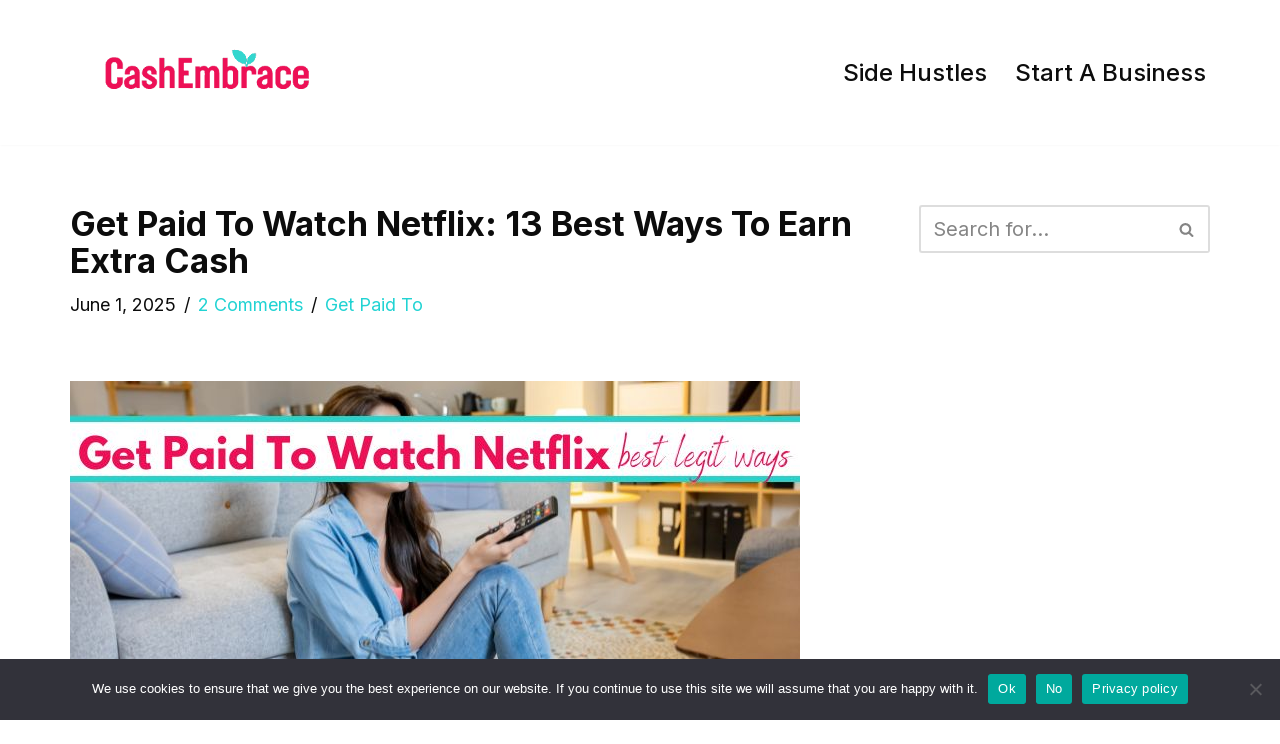

--- FILE ---
content_type: text/html; charset=UTF-8
request_url: https://cashembrace.com/get-paid-to-watch-netflix/
body_size: 26188
content:
<!DOCTYPE html>
<html lang="en-US" prefix="og: https://ogp.me/ns#">

<head>
	
	<meta charset="UTF-8">
	<meta name="viewport" content="width=device-width, initial-scale=1, minimum-scale=1">
	<link rel="profile" href="http://gmpg.org/xfn/11">
		
<!-- Search Engine Optimization by Rank Math - https://rankmath.com/ -->
<title>Get Paid To Watch Netflix: 13 Best Ways To Earn Extra Cash</title>
<meta name="description" content="Do you want to get paid to watch Netflix? See 13 easy and legit ways to make money watching Netflix from home!"/>
<meta name="robots" content="follow, index, max-snippet:-1, max-video-preview:-1, max-image-preview:large"/>
<link rel="canonical" href="https://cashembrace.com/get-paid-to-watch-netflix/" />
<meta property="og:locale" content="en_US" />
<meta property="og:type" content="article" />
<meta property="og:title" content="Get Paid To Watch Netflix: 13 Best Ways To Earn Extra Cash" />
<meta property="og:description" content="Do you want to get paid to watch Netflix? See 13 easy and legit ways to make money watching Netflix from home!" />
<meta property="og:url" content="https://cashembrace.com/get-paid-to-watch-netflix/" />
<meta property="og:site_name" content="Cash Embrace" />
<meta property="article:section" content="Get Paid To" />
<meta property="og:updated_time" content="2025-06-01T10:12:46+03:00" />
<meta property="og:image" content="https://cashembrace.com/wp-content/uploads/2023/01/Get-Paid-To-Watch-Netflix-Best-Legit-Ways-To-Make-Money-Watching-Netflix.jpg" />
<meta property="og:image:secure_url" content="https://cashembrace.com/wp-content/uploads/2023/01/Get-Paid-To-Watch-Netflix-Best-Legit-Ways-To-Make-Money-Watching-Netflix.jpg" />
<meta property="og:image:width" content="730" />
<meta property="og:image:height" content="350" />
<meta property="og:image:alt" content="get paid to watch Netflix best legit ways to make money watching Netflix" />
<meta property="og:image:type" content="image/jpeg" />
<meta property="article:published_time" content="2025-06-01T10:11:00+03:00" />
<meta property="article:modified_time" content="2025-06-01T10:12:46+03:00" />
<meta name="twitter:card" content="summary_large_image" />
<meta name="twitter:title" content="Get Paid To Watch Netflix: 13 Best Ways To Earn Extra Cash" />
<meta name="twitter:description" content="Do you want to get paid to watch Netflix? See 13 easy and legit ways to make money watching Netflix from home!" />
<meta name="twitter:site" content="@CashEmbrace" />
<meta name="twitter:creator" content="@CashEmbrace" />
<meta name="twitter:image" content="https://cashembrace.com/wp-content/uploads/2023/01/Get-Paid-To-Watch-Netflix-Best-Legit-Ways-To-Make-Money-Watching-Netflix.jpg" />
<meta name="twitter:label1" content="Written by" />
<meta name="twitter:data1" content="admin" />
<meta name="twitter:label2" content="Time to read" />
<meta name="twitter:data2" content="11 minutes" />
<script type="application/ld+json" class="rank-math-schema">{"@context":"https://schema.org","@graph":[[{"@context":"https://schema.org","@type":"SiteNavigationElement","@id":"#rank-math-toc","name":"How To Get Paid To Watch Netflix: Top Legit Ways","url":"https://cashembrace.com/get-paid-to-watch-netflix/#how-to-get-paid-to-watch-netflix-top-legit-ways"},{"@context":"https://schema.org","@type":"SiteNavigationElement","@id":"#rank-math-toc","name":"1) Become A Netflix Tagger","url":"https://cashembrace.com/get-paid-to-watch-netflix/#1-become-a-netflix-tagger"},{"@context":"https://schema.org","@type":"SiteNavigationElement","@id":"#rank-math-toc","name":"What Is A Netflix Tagger?","url":"https://cashembrace.com/get-paid-to-watch-netflix/#what-is-a-netflix-tagger"},{"@context":"https://schema.org","@type":"SiteNavigationElement","@id":"#rank-math-toc","name":"How Do I Become A Netflix Tagger?","url":"https://cashembrace.com/get-paid-to-watch-netflix/#how-do-i-become-a-netflix-tagger"},{"@context":"https://schema.org","@type":"SiteNavigationElement","@id":"#rank-math-toc","name":"Netflix Tagger Application Process","url":"https://cashembrace.com/get-paid-to-watch-netflix/#netflix-tagger-application-process"},{"@context":"https://schema.org","@type":"SiteNavigationElement","@id":"#rank-math-toc","name":"How Much Do Netflix Taggers Get Paid?","url":"https://cashembrace.com/get-paid-to-watch-netflix/#how-much-do-netflix-taggers-get-paid"},{"@context":"https://schema.org","@type":"SiteNavigationElement","@id":"#rank-math-toc","name":"2) Get Paid $1,000 To Watch Netflix By Swagbucks","url":"https://cashembrace.com/get-paid-to-watch-netflix/#2-get-paid-1-000-to-watch-netflix-by-swagbucks"},{"@context":"https://schema.org","@type":"SiteNavigationElement","@id":"#rank-math-toc","name":"3) Complete Tasks On Inbox Dollars","url":"https://cashembrace.com/get-paid-to-watch-netflix/#3-complete-tasks-on-inbox-dollars"},{"@context":"https://schema.org","@type":"SiteNavigationElement","@id":"#rank-math-toc","name":"4) Install Money-Making Apps To Use While Watching Netflix (Get Paid To Watch TV)","url":"https://cashembrace.com/get-paid-to-watch-netflix/#4-install-money-making-apps-to-use-while-watching-netflix-get-paid-to-watch-tv"},{"@context":"https://schema.org","@type":"SiteNavigationElement","@id":"#rank-math-toc","name":"5) Complete Small Tasks For Money","url":"https://cashembrace.com/get-paid-to-watch-netflix/#5-complete-small-tasks-for-money"},{"@context":"https://schema.org","@type":"SiteNavigationElement","@id":"#rank-math-toc","name":"6) Install Nielsen Computer &amp; Mobile Panel","url":"https://cashembrace.com/get-paid-to-watch-netflix/#6-install-nielsen-computer-mobile-panel"},{"@context":"https://schema.org","@type":"SiteNavigationElement","@id":"#rank-math-toc","name":"7) Use Viggle To Track Your Netflix Sessions","url":"https://cashembrace.com/get-paid-to-watch-netflix/#7-use-viggle-to-track-your-netflix-sessions"},{"@context":"https://schema.org","@type":"SiteNavigationElement","@id":"#rank-math-toc","name":"8) Start A Netflix Movie Review Blog And Get Paid To Watch Movies","url":"https://cashembrace.com/get-paid-to-watch-netflix/#8-start-a-netflix-movie-review-blog-and-get-paid-to-watch-movies"},{"@context":"https://schema.org","@type":"SiteNavigationElement","@id":"#rank-math-toc","name":"9) Create A Movie YouTube Channel","url":"https://cashembrace.com/get-paid-to-watch-netflix/#9-create-a-movie-you-tube-channel"},{"@context":"https://schema.org","@type":"SiteNavigationElement","@id":"#rank-math-toc","name":"10) Start A Podcast","url":"https://cashembrace.com/get-paid-to-watch-netflix/#10-start-a-podcast"},{"@context":"https://schema.org","@type":"SiteNavigationElement","@id":"#rank-math-toc","name":"3 Extra Ways To Get Paid To Watch Netflix","url":"https://cashembrace.com/get-paid-to-watch-netflix/#3-extra-ways-to-get-paid-to-watch-netflix"},{"@context":"https://schema.org","@type":"SiteNavigationElement","@id":"#rank-math-toc","name":"11) Do Netflix Jobs","url":"https://cashembrace.com/get-paid-to-watch-netflix/#11-do-netflix-jobs"},{"@context":"https://schema.org","@type":"SiteNavigationElement","@id":"#rank-math-toc","name":"12) Start A Closed Captioning Side Hustle","url":"https://cashembrace.com/get-paid-to-watch-netflix/#12-start-a-closed-captioning-side-hustle"},{"@context":"https://schema.org","@type":"SiteNavigationElement","@id":"#rank-math-toc","name":"13) Work As A Babysitter At Night","url":"https://cashembrace.com/get-paid-to-watch-netflix/#13-work-as-a-babysitter-at-night"},{"@context":"https://schema.org","@type":"SiteNavigationElement","@id":"#rank-math-toc","name":"My Closing","url":"https://cashembrace.com/get-paid-to-watch-netflix/#my-closing"},{"@context":"https://schema.org","@type":"SiteNavigationElement","@id":"#rank-math-toc","name":"Extra Ways To Earn An Income","url":"https://cashembrace.com/get-paid-to-watch-netflix/#extra-ways-to-earn-an-income"}],{"@type":["EducationalOrganization","Organization"],"@id":"https://cashembrace.com/#organization","name":"Cash Embrace","url":"https://cashembrace.com","sameAs":["https://twitter.com/CashEmbrace","https://www.pinterest.com/cashembrace/"],"logo":{"@type":"ImageObject","@id":"https://cashembrace.com/#logo","url":"https://cashembrace.com/wp-content/uploads/2023/09/CashEmbrace-Logo.jpg","contentUrl":"https://cashembrace.com/wp-content/uploads/2023/09/CashEmbrace-Logo.jpg","caption":"Cash Embrace","inLanguage":"en-US","width":"400","height":"400"}},{"@type":"WebSite","@id":"https://cashembrace.com/#website","url":"https://cashembrace.com","name":"Cash Embrace","publisher":{"@id":"https://cashembrace.com/#organization"},"inLanguage":"en-US"},{"@type":"ImageObject","@id":"https://cashembrace.com/wp-content/uploads/2023/01/Get-Paid-To-Watch-Netflix-Best-Legit-Ways-To-Make-Money-Watching-Netflix.jpg","url":"https://cashembrace.com/wp-content/uploads/2023/01/Get-Paid-To-Watch-Netflix-Best-Legit-Ways-To-Make-Money-Watching-Netflix.jpg","width":"730","height":"350","caption":"get paid to watch Netflix best legit ways to make money watching Netflix","inLanguage":"en-US"},{"@type":"WebPage","@id":"https://cashembrace.com/get-paid-to-watch-netflix/#webpage","url":"https://cashembrace.com/get-paid-to-watch-netflix/","name":"Get Paid To Watch Netflix: 13 Best Ways To Earn Extra Cash","datePublished":"2025-06-01T10:11:00+03:00","dateModified":"2025-06-01T10:12:46+03:00","isPartOf":{"@id":"https://cashembrace.com/#website"},"primaryImageOfPage":{"@id":"https://cashembrace.com/wp-content/uploads/2023/01/Get-Paid-To-Watch-Netflix-Best-Legit-Ways-To-Make-Money-Watching-Netflix.jpg"},"inLanguage":"en-US"},{"@type":"Person","@id":"https://cashembrace.com/get-paid-to-watch-netflix/#author","name":"admin","image":{"@type":"ImageObject","@id":"https://secure.gravatar.com/avatar/dfa21c776bcae10eff12d5e8911262fbab984faf1a8cec4c24c963fc388229a6?s=96&amp;d=mm&amp;r=g","url":"https://secure.gravatar.com/avatar/dfa21c776bcae10eff12d5e8911262fbab984faf1a8cec4c24c963fc388229a6?s=96&amp;d=mm&amp;r=g","caption":"admin","inLanguage":"en-US"},"worksFor":{"@id":"https://cashembrace.com/#organization"}},{"@type":"Article","headline":"Get Paid To Watch Netflix: 13 Best Ways To Earn Extra Cash","keywords":"get paid to watch netflix","datePublished":"2025-06-01T10:11:00+03:00","dateModified":"2025-06-01T10:12:46+03:00","articleSection":"Get Paid To","author":{"@id":"https://cashembrace.com/get-paid-to-watch-netflix/#author","name":"admin"},"publisher":{"@id":"https://cashembrace.com/#organization"},"description":"Do you want to get paid to watch Netflix? See 13 easy and legit ways to make money watching Netflix from home!","name":"Get Paid To Watch Netflix: 13 Best Ways To Earn Extra Cash","@id":"https://cashembrace.com/get-paid-to-watch-netflix/#richSnippet","isPartOf":{"@id":"https://cashembrace.com/get-paid-to-watch-netflix/#webpage"},"image":{"@id":"https://cashembrace.com/wp-content/uploads/2023/01/Get-Paid-To-Watch-Netflix-Best-Legit-Ways-To-Make-Money-Watching-Netflix.jpg"},"inLanguage":"en-US","mainEntityOfPage":{"@id":"https://cashembrace.com/get-paid-to-watch-netflix/#webpage"}}]}</script>
<!-- /Rank Math WordPress SEO plugin -->

<link rel='dns-prefetch' href='//fonts.googleapis.com' />
<link rel="alternate" type="application/rss+xml" title="Cash Embrace &raquo; Feed" href="https://cashembrace.com/feed/" />
<link rel="alternate" type="application/rss+xml" title="Cash Embrace &raquo; Comments Feed" href="https://cashembrace.com/comments/feed/" />
<link rel="alternate" type="application/rss+xml" title="Cash Embrace &raquo; Get Paid To Watch Netflix: 13 Best Ways To Earn Extra Cash Comments Feed" href="https://cashembrace.com/get-paid-to-watch-netflix/feed/" />
<link rel="alternate" title="oEmbed (JSON)" type="application/json+oembed" href="https://cashembrace.com/wp-json/oembed/1.0/embed?url=https%3A%2F%2Fcashembrace.com%2Fget-paid-to-watch-netflix%2F" />
<link rel="alternate" title="oEmbed (XML)" type="text/xml+oembed" href="https://cashembrace.com/wp-json/oembed/1.0/embed?url=https%3A%2F%2Fcashembrace.com%2Fget-paid-to-watch-netflix%2F&#038;format=xml" />
<style id='wp-img-auto-sizes-contain-inline-css'>
img:is([sizes=auto i],[sizes^="auto," i]){contain-intrinsic-size:3000px 1500px}
/*# sourceURL=wp-img-auto-sizes-contain-inline-css */
</style>
<style id='wp-emoji-styles-inline-css'>

	img.wp-smiley, img.emoji {
		display: inline !important;
		border: none !important;
		box-shadow: none !important;
		height: 1em !important;
		width: 1em !important;
		margin: 0 0.07em !important;
		vertical-align: -0.1em !important;
		background: none !important;
		padding: 0 !important;
	}
/*# sourceURL=wp-emoji-styles-inline-css */
</style>
<style id='wp-block-library-inline-css'>
:root{--wp-block-synced-color:#7a00df;--wp-block-synced-color--rgb:122,0,223;--wp-bound-block-color:var(--wp-block-synced-color);--wp-editor-canvas-background:#ddd;--wp-admin-theme-color:#007cba;--wp-admin-theme-color--rgb:0,124,186;--wp-admin-theme-color-darker-10:#006ba1;--wp-admin-theme-color-darker-10--rgb:0,107,160.5;--wp-admin-theme-color-darker-20:#005a87;--wp-admin-theme-color-darker-20--rgb:0,90,135;--wp-admin-border-width-focus:2px}@media (min-resolution:192dpi){:root{--wp-admin-border-width-focus:1.5px}}.wp-element-button{cursor:pointer}:root .has-very-light-gray-background-color{background-color:#eee}:root .has-very-dark-gray-background-color{background-color:#313131}:root .has-very-light-gray-color{color:#eee}:root .has-very-dark-gray-color{color:#313131}:root .has-vivid-green-cyan-to-vivid-cyan-blue-gradient-background{background:linear-gradient(135deg,#00d084,#0693e3)}:root .has-purple-crush-gradient-background{background:linear-gradient(135deg,#34e2e4,#4721fb 50%,#ab1dfe)}:root .has-hazy-dawn-gradient-background{background:linear-gradient(135deg,#faaca8,#dad0ec)}:root .has-subdued-olive-gradient-background{background:linear-gradient(135deg,#fafae1,#67a671)}:root .has-atomic-cream-gradient-background{background:linear-gradient(135deg,#fdd79a,#004a59)}:root .has-nightshade-gradient-background{background:linear-gradient(135deg,#330968,#31cdcf)}:root .has-midnight-gradient-background{background:linear-gradient(135deg,#020381,#2874fc)}:root{--wp--preset--font-size--normal:16px;--wp--preset--font-size--huge:42px}.has-regular-font-size{font-size:1em}.has-larger-font-size{font-size:2.625em}.has-normal-font-size{font-size:var(--wp--preset--font-size--normal)}.has-huge-font-size{font-size:var(--wp--preset--font-size--huge)}.has-text-align-center{text-align:center}.has-text-align-left{text-align:left}.has-text-align-right{text-align:right}.has-fit-text{white-space:nowrap!important}#end-resizable-editor-section{display:none}.aligncenter{clear:both}.items-justified-left{justify-content:flex-start}.items-justified-center{justify-content:center}.items-justified-right{justify-content:flex-end}.items-justified-space-between{justify-content:space-between}.screen-reader-text{border:0;clip-path:inset(50%);height:1px;margin:-1px;overflow:hidden;padding:0;position:absolute;width:1px;word-wrap:normal!important}.screen-reader-text:focus{background-color:#ddd;clip-path:none;color:#444;display:block;font-size:1em;height:auto;left:5px;line-height:normal;padding:15px 23px 14px;text-decoration:none;top:5px;width:auto;z-index:100000}html :where(.has-border-color){border-style:solid}html :where([style*=border-top-color]){border-top-style:solid}html :where([style*=border-right-color]){border-right-style:solid}html :where([style*=border-bottom-color]){border-bottom-style:solid}html :where([style*=border-left-color]){border-left-style:solid}html :where([style*=border-width]){border-style:solid}html :where([style*=border-top-width]){border-top-style:solid}html :where([style*=border-right-width]){border-right-style:solid}html :where([style*=border-bottom-width]){border-bottom-style:solid}html :where([style*=border-left-width]){border-left-style:solid}html :where(img[class*=wp-image-]){height:auto;max-width:100%}:where(figure){margin:0 0 1em}html :where(.is-position-sticky){--wp-admin--admin-bar--position-offset:var(--wp-admin--admin-bar--height,0px)}@media screen and (max-width:600px){html :where(.is-position-sticky){--wp-admin--admin-bar--position-offset:0px}}

/*# sourceURL=wp-block-library-inline-css */
</style><style id='wp-block-heading-inline-css'>
h1:where(.wp-block-heading).has-background,h2:where(.wp-block-heading).has-background,h3:where(.wp-block-heading).has-background,h4:where(.wp-block-heading).has-background,h5:where(.wp-block-heading).has-background,h6:where(.wp-block-heading).has-background{padding:1.25em 2.375em}h1.has-text-align-left[style*=writing-mode]:where([style*=vertical-lr]),h1.has-text-align-right[style*=writing-mode]:where([style*=vertical-rl]),h2.has-text-align-left[style*=writing-mode]:where([style*=vertical-lr]),h2.has-text-align-right[style*=writing-mode]:where([style*=vertical-rl]),h3.has-text-align-left[style*=writing-mode]:where([style*=vertical-lr]),h3.has-text-align-right[style*=writing-mode]:where([style*=vertical-rl]),h4.has-text-align-left[style*=writing-mode]:where([style*=vertical-lr]),h4.has-text-align-right[style*=writing-mode]:where([style*=vertical-rl]),h5.has-text-align-left[style*=writing-mode]:where([style*=vertical-lr]),h5.has-text-align-right[style*=writing-mode]:where([style*=vertical-rl]),h6.has-text-align-left[style*=writing-mode]:where([style*=vertical-lr]),h6.has-text-align-right[style*=writing-mode]:where([style*=vertical-rl]){rotate:180deg}
/*# sourceURL=https://cashembrace.com/wp-includes/blocks/heading/style.min.css */
</style>
<style id='wp-block-image-inline-css'>
.wp-block-image>a,.wp-block-image>figure>a{display:inline-block}.wp-block-image img{box-sizing:border-box;height:auto;max-width:100%;vertical-align:bottom}@media not (prefers-reduced-motion){.wp-block-image img.hide{visibility:hidden}.wp-block-image img.show{animation:show-content-image .4s}}.wp-block-image[style*=border-radius] img,.wp-block-image[style*=border-radius]>a{border-radius:inherit}.wp-block-image.has-custom-border img{box-sizing:border-box}.wp-block-image.aligncenter{text-align:center}.wp-block-image.alignfull>a,.wp-block-image.alignwide>a{width:100%}.wp-block-image.alignfull img,.wp-block-image.alignwide img{height:auto;width:100%}.wp-block-image .aligncenter,.wp-block-image .alignleft,.wp-block-image .alignright,.wp-block-image.aligncenter,.wp-block-image.alignleft,.wp-block-image.alignright{display:table}.wp-block-image .aligncenter>figcaption,.wp-block-image .alignleft>figcaption,.wp-block-image .alignright>figcaption,.wp-block-image.aligncenter>figcaption,.wp-block-image.alignleft>figcaption,.wp-block-image.alignright>figcaption{caption-side:bottom;display:table-caption}.wp-block-image .alignleft{float:left;margin:.5em 1em .5em 0}.wp-block-image .alignright{float:right;margin:.5em 0 .5em 1em}.wp-block-image .aligncenter{margin-left:auto;margin-right:auto}.wp-block-image :where(figcaption){margin-bottom:1em;margin-top:.5em}.wp-block-image.is-style-circle-mask img{border-radius:9999px}@supports ((-webkit-mask-image:none) or (mask-image:none)) or (-webkit-mask-image:none){.wp-block-image.is-style-circle-mask img{border-radius:0;-webkit-mask-image:url('data:image/svg+xml;utf8,<svg viewBox="0 0 100 100" xmlns="http://www.w3.org/2000/svg"><circle cx="50" cy="50" r="50"/></svg>');mask-image:url('data:image/svg+xml;utf8,<svg viewBox="0 0 100 100" xmlns="http://www.w3.org/2000/svg"><circle cx="50" cy="50" r="50"/></svg>');mask-mode:alpha;-webkit-mask-position:center;mask-position:center;-webkit-mask-repeat:no-repeat;mask-repeat:no-repeat;-webkit-mask-size:contain;mask-size:contain}}:root :where(.wp-block-image.is-style-rounded img,.wp-block-image .is-style-rounded img){border-radius:9999px}.wp-block-image figure{margin:0}.wp-lightbox-container{display:flex;flex-direction:column;position:relative}.wp-lightbox-container img{cursor:zoom-in}.wp-lightbox-container img:hover+button{opacity:1}.wp-lightbox-container button{align-items:center;backdrop-filter:blur(16px) saturate(180%);background-color:#5a5a5a40;border:none;border-radius:4px;cursor:zoom-in;display:flex;height:20px;justify-content:center;opacity:0;padding:0;position:absolute;right:16px;text-align:center;top:16px;width:20px;z-index:100}@media not (prefers-reduced-motion){.wp-lightbox-container button{transition:opacity .2s ease}}.wp-lightbox-container button:focus-visible{outline:3px auto #5a5a5a40;outline:3px auto -webkit-focus-ring-color;outline-offset:3px}.wp-lightbox-container button:hover{cursor:pointer;opacity:1}.wp-lightbox-container button:focus{opacity:1}.wp-lightbox-container button:focus,.wp-lightbox-container button:hover,.wp-lightbox-container button:not(:hover):not(:active):not(.has-background){background-color:#5a5a5a40;border:none}.wp-lightbox-overlay{box-sizing:border-box;cursor:zoom-out;height:100vh;left:0;overflow:hidden;position:fixed;top:0;visibility:hidden;width:100%;z-index:100000}.wp-lightbox-overlay .close-button{align-items:center;cursor:pointer;display:flex;justify-content:center;min-height:40px;min-width:40px;padding:0;position:absolute;right:calc(env(safe-area-inset-right) + 16px);top:calc(env(safe-area-inset-top) + 16px);z-index:5000000}.wp-lightbox-overlay .close-button:focus,.wp-lightbox-overlay .close-button:hover,.wp-lightbox-overlay .close-button:not(:hover):not(:active):not(.has-background){background:none;border:none}.wp-lightbox-overlay .lightbox-image-container{height:var(--wp--lightbox-container-height);left:50%;overflow:hidden;position:absolute;top:50%;transform:translate(-50%,-50%);transform-origin:top left;width:var(--wp--lightbox-container-width);z-index:9999999999}.wp-lightbox-overlay .wp-block-image{align-items:center;box-sizing:border-box;display:flex;height:100%;justify-content:center;margin:0;position:relative;transform-origin:0 0;width:100%;z-index:3000000}.wp-lightbox-overlay .wp-block-image img{height:var(--wp--lightbox-image-height);min-height:var(--wp--lightbox-image-height);min-width:var(--wp--lightbox-image-width);width:var(--wp--lightbox-image-width)}.wp-lightbox-overlay .wp-block-image figcaption{display:none}.wp-lightbox-overlay button{background:none;border:none}.wp-lightbox-overlay .scrim{background-color:#fff;height:100%;opacity:.9;position:absolute;width:100%;z-index:2000000}.wp-lightbox-overlay.active{visibility:visible}@media not (prefers-reduced-motion){.wp-lightbox-overlay.active{animation:turn-on-visibility .25s both}.wp-lightbox-overlay.active img{animation:turn-on-visibility .35s both}.wp-lightbox-overlay.show-closing-animation:not(.active){animation:turn-off-visibility .35s both}.wp-lightbox-overlay.show-closing-animation:not(.active) img{animation:turn-off-visibility .25s both}.wp-lightbox-overlay.zoom.active{animation:none;opacity:1;visibility:visible}.wp-lightbox-overlay.zoom.active .lightbox-image-container{animation:lightbox-zoom-in .4s}.wp-lightbox-overlay.zoom.active .lightbox-image-container img{animation:none}.wp-lightbox-overlay.zoom.active .scrim{animation:turn-on-visibility .4s forwards}.wp-lightbox-overlay.zoom.show-closing-animation:not(.active){animation:none}.wp-lightbox-overlay.zoom.show-closing-animation:not(.active) .lightbox-image-container{animation:lightbox-zoom-out .4s}.wp-lightbox-overlay.zoom.show-closing-animation:not(.active) .lightbox-image-container img{animation:none}.wp-lightbox-overlay.zoom.show-closing-animation:not(.active) .scrim{animation:turn-off-visibility .4s forwards}}@keyframes show-content-image{0%{visibility:hidden}99%{visibility:hidden}to{visibility:visible}}@keyframes turn-on-visibility{0%{opacity:0}to{opacity:1}}@keyframes turn-off-visibility{0%{opacity:1;visibility:visible}99%{opacity:0;visibility:visible}to{opacity:0;visibility:hidden}}@keyframes lightbox-zoom-in{0%{transform:translate(calc((-100vw + var(--wp--lightbox-scrollbar-width))/2 + var(--wp--lightbox-initial-left-position)),calc(-50vh + var(--wp--lightbox-initial-top-position))) scale(var(--wp--lightbox-scale))}to{transform:translate(-50%,-50%) scale(1)}}@keyframes lightbox-zoom-out{0%{transform:translate(-50%,-50%) scale(1);visibility:visible}99%{visibility:visible}to{transform:translate(calc((-100vw + var(--wp--lightbox-scrollbar-width))/2 + var(--wp--lightbox-initial-left-position)),calc(-50vh + var(--wp--lightbox-initial-top-position))) scale(var(--wp--lightbox-scale));visibility:hidden}}
/*# sourceURL=https://cashembrace.com/wp-includes/blocks/image/style.min.css */
</style>
<style id='wp-block-list-inline-css'>
ol,ul{box-sizing:border-box}:root :where(.wp-block-list.has-background){padding:1.25em 2.375em}
/*# sourceURL=https://cashembrace.com/wp-includes/blocks/list/style.min.css */
</style>
<style id='wp-block-paragraph-inline-css'>
.is-small-text{font-size:.875em}.is-regular-text{font-size:1em}.is-large-text{font-size:2.25em}.is-larger-text{font-size:3em}.has-drop-cap:not(:focus):first-letter{float:left;font-size:8.4em;font-style:normal;font-weight:100;line-height:.68;margin:.05em .1em 0 0;text-transform:uppercase}body.rtl .has-drop-cap:not(:focus):first-letter{float:none;margin-left:.1em}p.has-drop-cap.has-background{overflow:hidden}:root :where(p.has-background){padding:1.25em 2.375em}:where(p.has-text-color:not(.has-link-color)) a{color:inherit}p.has-text-align-left[style*="writing-mode:vertical-lr"],p.has-text-align-right[style*="writing-mode:vertical-rl"]{rotate:180deg}
/*# sourceURL=https://cashembrace.com/wp-includes/blocks/paragraph/style.min.css */
</style>
<style id='global-styles-inline-css'>
:root{--wp--preset--aspect-ratio--square: 1;--wp--preset--aspect-ratio--4-3: 4/3;--wp--preset--aspect-ratio--3-4: 3/4;--wp--preset--aspect-ratio--3-2: 3/2;--wp--preset--aspect-ratio--2-3: 2/3;--wp--preset--aspect-ratio--16-9: 16/9;--wp--preset--aspect-ratio--9-16: 9/16;--wp--preset--color--black: #000000;--wp--preset--color--cyan-bluish-gray: #abb8c3;--wp--preset--color--white: #ffffff;--wp--preset--color--pale-pink: #f78da7;--wp--preset--color--vivid-red: #cf2e2e;--wp--preset--color--luminous-vivid-orange: #ff6900;--wp--preset--color--luminous-vivid-amber: #fcb900;--wp--preset--color--light-green-cyan: #7bdcb5;--wp--preset--color--vivid-green-cyan: #00d084;--wp--preset--color--pale-cyan-blue: #8ed1fc;--wp--preset--color--vivid-cyan-blue: #0693e3;--wp--preset--color--vivid-purple: #9b51e0;--wp--preset--color--neve-link-color: var(--nv-primary-accent);--wp--preset--color--neve-link-hover-color: var(--nv-secondary-accent);--wp--preset--color--nv-site-bg: var(--nv-site-bg);--wp--preset--color--nv-light-bg: var(--nv-light-bg);--wp--preset--color--nv-dark-bg: var(--nv-dark-bg);--wp--preset--color--neve-text-color: var(--nv-text-color);--wp--preset--color--nv-text-dark-bg: var(--nv-text-dark-bg);--wp--preset--color--nv-c-1: var(--nv-c-1);--wp--preset--color--nv-c-2: var(--nv-c-2);--wp--preset--gradient--vivid-cyan-blue-to-vivid-purple: linear-gradient(135deg,rgb(6,147,227) 0%,rgb(155,81,224) 100%);--wp--preset--gradient--light-green-cyan-to-vivid-green-cyan: linear-gradient(135deg,rgb(122,220,180) 0%,rgb(0,208,130) 100%);--wp--preset--gradient--luminous-vivid-amber-to-luminous-vivid-orange: linear-gradient(135deg,rgb(252,185,0) 0%,rgb(255,105,0) 100%);--wp--preset--gradient--luminous-vivid-orange-to-vivid-red: linear-gradient(135deg,rgb(255,105,0) 0%,rgb(207,46,46) 100%);--wp--preset--gradient--very-light-gray-to-cyan-bluish-gray: linear-gradient(135deg,rgb(238,238,238) 0%,rgb(169,184,195) 100%);--wp--preset--gradient--cool-to-warm-spectrum: linear-gradient(135deg,rgb(74,234,220) 0%,rgb(151,120,209) 20%,rgb(207,42,186) 40%,rgb(238,44,130) 60%,rgb(251,105,98) 80%,rgb(254,248,76) 100%);--wp--preset--gradient--blush-light-purple: linear-gradient(135deg,rgb(255,206,236) 0%,rgb(152,150,240) 100%);--wp--preset--gradient--blush-bordeaux: linear-gradient(135deg,rgb(254,205,165) 0%,rgb(254,45,45) 50%,rgb(107,0,62) 100%);--wp--preset--gradient--luminous-dusk: linear-gradient(135deg,rgb(255,203,112) 0%,rgb(199,81,192) 50%,rgb(65,88,208) 100%);--wp--preset--gradient--pale-ocean: linear-gradient(135deg,rgb(255,245,203) 0%,rgb(182,227,212) 50%,rgb(51,167,181) 100%);--wp--preset--gradient--electric-grass: linear-gradient(135deg,rgb(202,248,128) 0%,rgb(113,206,126) 100%);--wp--preset--gradient--midnight: linear-gradient(135deg,rgb(2,3,129) 0%,rgb(40,116,252) 100%);--wp--preset--font-size--small: 13px;--wp--preset--font-size--medium: 20px;--wp--preset--font-size--large: 36px;--wp--preset--font-size--x-large: 42px;--wp--preset--spacing--20: 0.44rem;--wp--preset--spacing--30: 0.67rem;--wp--preset--spacing--40: 1rem;--wp--preset--spacing--50: 1.5rem;--wp--preset--spacing--60: 2.25rem;--wp--preset--spacing--70: 3.38rem;--wp--preset--spacing--80: 5.06rem;--wp--preset--shadow--natural: 6px 6px 9px rgba(0, 0, 0, 0.2);--wp--preset--shadow--deep: 12px 12px 50px rgba(0, 0, 0, 0.4);--wp--preset--shadow--sharp: 6px 6px 0px rgba(0, 0, 0, 0.2);--wp--preset--shadow--outlined: 6px 6px 0px -3px rgb(255, 255, 255), 6px 6px rgb(0, 0, 0);--wp--preset--shadow--crisp: 6px 6px 0px rgb(0, 0, 0);}:where(.is-layout-flex){gap: 0.5em;}:where(.is-layout-grid){gap: 0.5em;}body .is-layout-flex{display: flex;}.is-layout-flex{flex-wrap: wrap;align-items: center;}.is-layout-flex > :is(*, div){margin: 0;}body .is-layout-grid{display: grid;}.is-layout-grid > :is(*, div){margin: 0;}:where(.wp-block-columns.is-layout-flex){gap: 2em;}:where(.wp-block-columns.is-layout-grid){gap: 2em;}:where(.wp-block-post-template.is-layout-flex){gap: 1.25em;}:where(.wp-block-post-template.is-layout-grid){gap: 1.25em;}.has-black-color{color: var(--wp--preset--color--black) !important;}.has-cyan-bluish-gray-color{color: var(--wp--preset--color--cyan-bluish-gray) !important;}.has-white-color{color: var(--wp--preset--color--white) !important;}.has-pale-pink-color{color: var(--wp--preset--color--pale-pink) !important;}.has-vivid-red-color{color: var(--wp--preset--color--vivid-red) !important;}.has-luminous-vivid-orange-color{color: var(--wp--preset--color--luminous-vivid-orange) !important;}.has-luminous-vivid-amber-color{color: var(--wp--preset--color--luminous-vivid-amber) !important;}.has-light-green-cyan-color{color: var(--wp--preset--color--light-green-cyan) !important;}.has-vivid-green-cyan-color{color: var(--wp--preset--color--vivid-green-cyan) !important;}.has-pale-cyan-blue-color{color: var(--wp--preset--color--pale-cyan-blue) !important;}.has-vivid-cyan-blue-color{color: var(--wp--preset--color--vivid-cyan-blue) !important;}.has-vivid-purple-color{color: var(--wp--preset--color--vivid-purple) !important;}.has-neve-link-color-color{color: var(--wp--preset--color--neve-link-color) !important;}.has-neve-link-hover-color-color{color: var(--wp--preset--color--neve-link-hover-color) !important;}.has-nv-site-bg-color{color: var(--wp--preset--color--nv-site-bg) !important;}.has-nv-light-bg-color{color: var(--wp--preset--color--nv-light-bg) !important;}.has-nv-dark-bg-color{color: var(--wp--preset--color--nv-dark-bg) !important;}.has-neve-text-color-color{color: var(--wp--preset--color--neve-text-color) !important;}.has-nv-text-dark-bg-color{color: var(--wp--preset--color--nv-text-dark-bg) !important;}.has-nv-c-1-color{color: var(--wp--preset--color--nv-c-1) !important;}.has-nv-c-2-color{color: var(--wp--preset--color--nv-c-2) !important;}.has-black-background-color{background-color: var(--wp--preset--color--black) !important;}.has-cyan-bluish-gray-background-color{background-color: var(--wp--preset--color--cyan-bluish-gray) !important;}.has-white-background-color{background-color: var(--wp--preset--color--white) !important;}.has-pale-pink-background-color{background-color: var(--wp--preset--color--pale-pink) !important;}.has-vivid-red-background-color{background-color: var(--wp--preset--color--vivid-red) !important;}.has-luminous-vivid-orange-background-color{background-color: var(--wp--preset--color--luminous-vivid-orange) !important;}.has-luminous-vivid-amber-background-color{background-color: var(--wp--preset--color--luminous-vivid-amber) !important;}.has-light-green-cyan-background-color{background-color: var(--wp--preset--color--light-green-cyan) !important;}.has-vivid-green-cyan-background-color{background-color: var(--wp--preset--color--vivid-green-cyan) !important;}.has-pale-cyan-blue-background-color{background-color: var(--wp--preset--color--pale-cyan-blue) !important;}.has-vivid-cyan-blue-background-color{background-color: var(--wp--preset--color--vivid-cyan-blue) !important;}.has-vivid-purple-background-color{background-color: var(--wp--preset--color--vivid-purple) !important;}.has-neve-link-color-background-color{background-color: var(--wp--preset--color--neve-link-color) !important;}.has-neve-link-hover-color-background-color{background-color: var(--wp--preset--color--neve-link-hover-color) !important;}.has-nv-site-bg-background-color{background-color: var(--wp--preset--color--nv-site-bg) !important;}.has-nv-light-bg-background-color{background-color: var(--wp--preset--color--nv-light-bg) !important;}.has-nv-dark-bg-background-color{background-color: var(--wp--preset--color--nv-dark-bg) !important;}.has-neve-text-color-background-color{background-color: var(--wp--preset--color--neve-text-color) !important;}.has-nv-text-dark-bg-background-color{background-color: var(--wp--preset--color--nv-text-dark-bg) !important;}.has-nv-c-1-background-color{background-color: var(--wp--preset--color--nv-c-1) !important;}.has-nv-c-2-background-color{background-color: var(--wp--preset--color--nv-c-2) !important;}.has-black-border-color{border-color: var(--wp--preset--color--black) !important;}.has-cyan-bluish-gray-border-color{border-color: var(--wp--preset--color--cyan-bluish-gray) !important;}.has-white-border-color{border-color: var(--wp--preset--color--white) !important;}.has-pale-pink-border-color{border-color: var(--wp--preset--color--pale-pink) !important;}.has-vivid-red-border-color{border-color: var(--wp--preset--color--vivid-red) !important;}.has-luminous-vivid-orange-border-color{border-color: var(--wp--preset--color--luminous-vivid-orange) !important;}.has-luminous-vivid-amber-border-color{border-color: var(--wp--preset--color--luminous-vivid-amber) !important;}.has-light-green-cyan-border-color{border-color: var(--wp--preset--color--light-green-cyan) !important;}.has-vivid-green-cyan-border-color{border-color: var(--wp--preset--color--vivid-green-cyan) !important;}.has-pale-cyan-blue-border-color{border-color: var(--wp--preset--color--pale-cyan-blue) !important;}.has-vivid-cyan-blue-border-color{border-color: var(--wp--preset--color--vivid-cyan-blue) !important;}.has-vivid-purple-border-color{border-color: var(--wp--preset--color--vivid-purple) !important;}.has-neve-link-color-border-color{border-color: var(--wp--preset--color--neve-link-color) !important;}.has-neve-link-hover-color-border-color{border-color: var(--wp--preset--color--neve-link-hover-color) !important;}.has-nv-site-bg-border-color{border-color: var(--wp--preset--color--nv-site-bg) !important;}.has-nv-light-bg-border-color{border-color: var(--wp--preset--color--nv-light-bg) !important;}.has-nv-dark-bg-border-color{border-color: var(--wp--preset--color--nv-dark-bg) !important;}.has-neve-text-color-border-color{border-color: var(--wp--preset--color--neve-text-color) !important;}.has-nv-text-dark-bg-border-color{border-color: var(--wp--preset--color--nv-text-dark-bg) !important;}.has-nv-c-1-border-color{border-color: var(--wp--preset--color--nv-c-1) !important;}.has-nv-c-2-border-color{border-color: var(--wp--preset--color--nv-c-2) !important;}.has-vivid-cyan-blue-to-vivid-purple-gradient-background{background: var(--wp--preset--gradient--vivid-cyan-blue-to-vivid-purple) !important;}.has-light-green-cyan-to-vivid-green-cyan-gradient-background{background: var(--wp--preset--gradient--light-green-cyan-to-vivid-green-cyan) !important;}.has-luminous-vivid-amber-to-luminous-vivid-orange-gradient-background{background: var(--wp--preset--gradient--luminous-vivid-amber-to-luminous-vivid-orange) !important;}.has-luminous-vivid-orange-to-vivid-red-gradient-background{background: var(--wp--preset--gradient--luminous-vivid-orange-to-vivid-red) !important;}.has-very-light-gray-to-cyan-bluish-gray-gradient-background{background: var(--wp--preset--gradient--very-light-gray-to-cyan-bluish-gray) !important;}.has-cool-to-warm-spectrum-gradient-background{background: var(--wp--preset--gradient--cool-to-warm-spectrum) !important;}.has-blush-light-purple-gradient-background{background: var(--wp--preset--gradient--blush-light-purple) !important;}.has-blush-bordeaux-gradient-background{background: var(--wp--preset--gradient--blush-bordeaux) !important;}.has-luminous-dusk-gradient-background{background: var(--wp--preset--gradient--luminous-dusk) !important;}.has-pale-ocean-gradient-background{background: var(--wp--preset--gradient--pale-ocean) !important;}.has-electric-grass-gradient-background{background: var(--wp--preset--gradient--electric-grass) !important;}.has-midnight-gradient-background{background: var(--wp--preset--gradient--midnight) !important;}.has-small-font-size{font-size: var(--wp--preset--font-size--small) !important;}.has-medium-font-size{font-size: var(--wp--preset--font-size--medium) !important;}.has-large-font-size{font-size: var(--wp--preset--font-size--large) !important;}.has-x-large-font-size{font-size: var(--wp--preset--font-size--x-large) !important;}
/*# sourceURL=global-styles-inline-css */
</style>

<style id='classic-theme-styles-inline-css'>
/*! This file is auto-generated */
.wp-block-button__link{color:#fff;background-color:#32373c;border-radius:9999px;box-shadow:none;text-decoration:none;padding:calc(.667em + 2px) calc(1.333em + 2px);font-size:1.125em}.wp-block-file__button{background:#32373c;color:#fff;text-decoration:none}
/*# sourceURL=/wp-includes/css/classic-themes.min.css */
</style>
<link rel='stylesheet' id='cookie-notice-front-css' href='https://cashembrace.com/wp-content/plugins/cookie-notice/css/front.min.css?ver=2.5.11' media='all' />
<link rel='stylesheet' id='scriptlesssocialsharing-css' href='https://cashembrace.com/wp-content/plugins/scriptless-social-sharing/includes/css/scriptlesssocialsharing-style.css?ver=3.3.1' media='all' />
<style id='scriptlesssocialsharing-inline-css'>
.scriptlesssocialsharing__buttons a.button { padding: 11px; flex: 1; }
/*# sourceURL=scriptlesssocialsharing-inline-css */
</style>
<link rel='stylesheet' id='neve-style-css' href='https://cashembrace.com/wp-content/themes/neve/style-main-new.min.css?ver=4.2.2' media='all' />
<style id='neve-style-inline-css'>
.is-menu-sidebar .header-menu-sidebar { visibility: visible; }.is-menu-sidebar.menu_sidebar_slide_left .header-menu-sidebar { transform: translate3d(0, 0, 0); left: 0; }.is-menu-sidebar.menu_sidebar_slide_right .header-menu-sidebar { transform: translate3d(0, 0, 0); right: 0; }.is-menu-sidebar.menu_sidebar_pull_right .header-menu-sidebar, .is-menu-sidebar.menu_sidebar_pull_left .header-menu-sidebar { transform: translateX(0); }.is-menu-sidebar.menu_sidebar_dropdown .header-menu-sidebar { height: auto; }.is-menu-sidebar.menu_sidebar_dropdown .header-menu-sidebar-inner { max-height: 400px; padding: 20px 0; }.is-menu-sidebar.menu_sidebar_full_canvas .header-menu-sidebar { opacity: 1; }.header-menu-sidebar .menu-item-nav-search:not(.floating) { pointer-events: none; }.header-menu-sidebar .menu-item-nav-search .is-menu-sidebar { pointer-events: unset; }@media screen and (max-width: 960px) { .builder-item.cr .item--inner { --textalign: center; --justify: center; } }
.nv-meta-list li.meta:not(:last-child):after { content:"/" }.nv-meta-list .no-mobile{
			display:none;
		}.nv-meta-list li.last::after{
			content: ""!important;
		}@media (min-width: 769px) {
			.nv-meta-list .no-mobile {
				display: inline-block;
			}
			.nv-meta-list li.last:not(:last-child)::after {
		 		content: "/" !important;
			}
		}
 :root{ --container: 748px;--postwidth:100%; --primarybtnbg: var(--nv-primary-accent); --primarybtnhoverbg: var(--nv-primary-accent); --primarybtncolor: #fff; --secondarybtncolor: var(--nv-primary-accent); --primarybtnhovercolor: #fff; --secondarybtnhovercolor: var(--nv-primary-accent);--primarybtnborderradius:3px;--secondarybtnborderradius:3px;--secondarybtnborderwidth:3px;--btnpadding:13px 15px;--primarybtnpadding:13px 15px;--secondarybtnpadding:calc(13px - 3px) calc(15px - 3px); --bodyfontfamily: Inter; --bodyfontsize: 15px; --bodylineheight: 1.6em; --bodyletterspacing: 0px; --bodyfontweight: 400; --bodytexttransform: none; --headingsfontfamily: Inter; --h1fontsize: 36px; --h1fontweight: 700; --h1lineheight: 1.2em; --h1letterspacing: 0px; --h1texttransform: none; --h2fontsize: 28px; --h2fontweight: 700; --h2lineheight: 1.3em; --h2letterspacing: 0px; --h2texttransform: none; --h3fontsize: 24px; --h3fontweight: 700; --h3lineheight: 1.4em; --h3letterspacing: 0px; --h3texttransform: none; --h4fontsize: 20px; --h4fontweight: 700; --h4lineheight: 1.6; --h4letterspacing: 0px; --h4texttransform: none; --h5fontsize: 16px; --h5fontweight: 700; --h5lineheight: 1.6; --h5letterspacing: 0px; --h5texttransform: none; --h6fontsize: 14px; --h6fontweight: 700; --h6lineheight: 1.6; --h6letterspacing: 0px; --h6texttransform: none;--formfieldborderwidth:2px;--formfieldborderradius:3px; --formfieldbgcolor: var(--nv-site-bg); --formfieldbordercolor: #dddddd; --formfieldcolor: var(--nv-text-color);--formfieldpadding:10px 12px; } .nv-index-posts{ --borderradius:0px; } .has-neve-button-color-color{ color: var(--nv-primary-accent)!important; } .has-neve-button-color-background-color{ background-color: var(--nv-primary-accent)!important; } .single-post-container .alignfull > [class*="__inner-container"], .single-post-container .alignwide > [class*="__inner-container"]{ max-width:718px } .nv-meta-list{ --avatarsize: 20px; } .single .nv-meta-list{ --avatarsize: 20px; } .nv-post-cover{ --height: 250px;--padding:40px 15px;--justify: flex-start; --textalign: left; --valign: center; } .nv-post-cover .nv-title-meta-wrap, .nv-page-title-wrap, .entry-header{ --textalign: left; } .nv-is-boxed.nv-title-meta-wrap{ --padding:40px 15px; --bgcolor: var(--nv-dark-bg); } .nv-overlay{ --opacity: 50; --blendmode: normal; } .nv-is-boxed.nv-comments-wrap{ --padding:20px; } .nv-is-boxed.comment-respond{ --padding:20px; } .single:not(.single-product), .page{ --c-vspace:0 0 0 0;; } .scroll-to-top{ --color: var(--nv-text-dark-bg);--padding:8px 10px; --borderradius: 3px; --bgcolor: var(--nv-primary-accent); --hovercolor: var(--nv-text-dark-bg); --hoverbgcolor: var(--nv-primary-accent);--size:16px; } .global-styled{ --bgcolor: var(--nv-site-bg); } .header-top{ --rowbcolor: var(--nv-light-bg); --color: var(--nv-text-color); --bgcolor: var(--nv-site-bg); } .header-main{ --rowbcolor: var(--nv-light-bg); --color: var(--nv-text-color); --bgcolor: var(--nv-site-bg); } .header-bottom{ --rowbcolor: var(--nv-light-bg); --color: var(--nv-text-color); --bgcolor: var(--nv-site-bg); } .header-menu-sidebar-bg{ --justify: flex-start; --textalign: left;--flexg: 1;--wrapdropdownwidth: auto; --color: var(--nv-text-color); --bgcolor: var(--nv-site-bg); } .header-menu-sidebar{ width: 360px; } .builder-item--logo{ --maxwidth: 120px; --fs: 24px;--padding:10px 0;--margin:0; --textalign: left;--justify: flex-start; } .builder-item--nav-icon,.header-menu-sidebar .close-sidebar-panel .navbar-toggle{ --borderradius:0; } .builder-item--nav-icon{ --label-margin:0 5px 0 0;;--padding:10px 15px;--margin:0; } .builder-item--primary-menu{ --hovercolor: var(--nv-secondary-accent); --hovertextcolor: var(--nv-text-color); --activecolor: var(--nv-primary-accent); --spacing: 20px; --height: 25px;--padding:0;--margin:0; --fontsize: 1em; --lineheight: 1.6em; --letterspacing: 0px; --fontweight: 500; --texttransform: none; --iconsize: 1em; } .hfg-is-group.has-primary-menu .inherit-ff{ --inheritedfw: 500; } .footer-top-inner .row{ grid-template-columns:1fr; --valign: flex-start; } .footer-top{ --rowbcolor: var(--nv-light-bg); --color: var(--nv-text-color); --bgcolor: var(--nv-site-bg); } .footer-main-inner .row{ grid-template-columns:1fr 1fr 1fr; --valign: flex-start; } .footer-main{ --rowbcolor: var(--nv-light-bg); --color: var(--nv-text-color); --bgcolor: var(--nv-site-bg); } .footer-bottom-inner .row{ grid-template-columns:1fr; --valign: flex-start; } .footer-bottom{ --rowbcolor: var(--nv-light-bg); --color: var(--nv-text-dark-bg); --bgcolor: #0b0b0b; } .builder-item--footer-menu{ --hovercolor: var(--nv-primary-accent); --spacing: 20px; --height: 25px;--padding:0;--margin:0; --fontsize: 1em; --lineheight: 1.6; --letterspacing: 0px; --fontweight: 500; --texttransform: none; --iconsize: 1em; --textalign: left;--justify: flex-start; } @media(min-width: 576px){ :root{ --container: 992px;--postwidth:100%;--btnpadding:13px 15px;--primarybtnpadding:13px 15px;--secondarybtnpadding:calc(13px - 3px) calc(15px - 3px); --bodyfontsize: 16px; --bodylineheight: 1.6em; --bodyletterspacing: 0px; --h1fontsize: 38px; --h1lineheight: 1.2em; --h1letterspacing: 0px; --h2fontsize: 30px; --h2lineheight: 1.2em; --h2letterspacing: 0px; --h3fontsize: 26px; --h3lineheight: 1.4em; --h3letterspacing: 0px; --h4fontsize: 22px; --h4lineheight: 1.5; --h4letterspacing: 0px; --h5fontsize: 18px; --h5lineheight: 1.6; --h5letterspacing: 0px; --h6fontsize: 14px; --h6lineheight: 1.6; --h6letterspacing: 0px; } .single-post-container .alignfull > [class*="__inner-container"], .single-post-container .alignwide > [class*="__inner-container"]{ max-width:962px } .nv-meta-list{ --avatarsize: 20px; } .single .nv-meta-list{ --avatarsize: 20px; } .nv-post-cover{ --height: 320px;--padding:60px 30px;--justify: flex-start; --textalign: left; --valign: center; } .nv-post-cover .nv-title-meta-wrap, .nv-page-title-wrap, .entry-header{ --textalign: left; } .nv-is-boxed.nv-title-meta-wrap{ --padding:60px 30px; } .nv-is-boxed.nv-comments-wrap{ --padding:30px; } .nv-is-boxed.comment-respond{ --padding:30px; } .single:not(.single-product), .page{ --c-vspace:0 0 0 0;; } .scroll-to-top{ --padding:8px 10px;--size:16px; } .header-menu-sidebar-bg{ --justify: flex-start; --textalign: left;--flexg: 1;--wrapdropdownwidth: auto; } .header-menu-sidebar{ width: 360px; } .builder-item--logo{ --maxwidth: 120px; --fs: 24px;--padding:10px 0;--margin:0; --textalign: left;--justify: flex-start; } .builder-item--nav-icon{ --label-margin:0 5px 0 0;;--padding:10px 15px;--margin:0; } .builder-item--primary-menu{ --spacing: 20px; --height: 25px;--padding:0;--margin:0; --fontsize: 1em; --lineheight: 1.6em; --letterspacing: 0px; --iconsize: 1em; } .builder-item--footer-menu{ --spacing: 20px; --height: 25px;--padding:0;--margin:0; --fontsize: 1em; --lineheight: 1.6; --letterspacing: 0px; --iconsize: 1em; --textalign: left;--justify: flex-start; } }@media(min-width: 960px){ :root{ --container: 1170px;--postwidth:100%;--btnpadding:13px 15px;--primarybtnpadding:13px 15px;--secondarybtnpadding:calc(13px - 3px) calc(15px - 3px); --bodyfontsize: 20px; --bodylineheight: 1.6em; --bodyletterspacing: 0px; --h1fontsize: 34px; --h1lineheight: 1.1em; --h1letterspacing: 0px; --h2fontsize: 30px; --h2lineheight: 1.2em; --h2letterspacing: 0px; --h3fontsize: 27px; --h3lineheight: 1.4em; --h3letterspacing: 0px; --h4fontsize: 24px; --h4lineheight: 1.5; --h4letterspacing: 0px; --h5fontsize: 20px; --h5lineheight: 1.6; --h5letterspacing: 0px; --h6fontsize: 16px; --h6lineheight: 1.6; --h6letterspacing: 0px; } body:not(.single):not(.archive):not(.blog):not(.search):not(.error404) .neve-main > .container .col, body.post-type-archive-course .neve-main > .container .col, body.post-type-archive-llms_membership .neve-main > .container .col{ max-width: 100%; } body:not(.single):not(.archive):not(.blog):not(.search):not(.error404) .nv-sidebar-wrap, body.post-type-archive-course .nv-sidebar-wrap, body.post-type-archive-llms_membership .nv-sidebar-wrap{ max-width: 0%; } .neve-main > .archive-container .nv-index-posts.col{ max-width: 100%; } .neve-main > .archive-container .nv-sidebar-wrap{ max-width: 0%; } .neve-main > .single-post-container .nv-single-post-wrap.col{ max-width: 70%; } .single-post-container .alignfull > [class*="__inner-container"], .single-post-container .alignwide > [class*="__inner-container"]{ max-width:789px } .container-fluid.single-post-container .alignfull > [class*="__inner-container"], .container-fluid.single-post-container .alignwide > [class*="__inner-container"]{ max-width:calc(70% + 15px) } .neve-main > .single-post-container .nv-sidebar-wrap{ max-width: 30%; } .nv-meta-list{ --avatarsize: 20px; } .single .nv-meta-list{ --avatarsize: 20px; } .nv-post-cover{ --height: 400px;--padding:60px 40px;--justify: flex-start; --textalign: left; --valign: center; } .nv-post-cover .nv-title-meta-wrap, .nv-page-title-wrap, .entry-header{ --textalign: left; } .nv-is-boxed.nv-title-meta-wrap{ --padding:60px 40px; } .nv-is-boxed.nv-comments-wrap{ --padding:40px; } .nv-is-boxed.comment-respond{ --padding:40px; } .single:not(.single-product), .page{ --c-vspace:0 0 0 0;; } .scroll-to-top{ --padding:8px 10px;--size:16px; } .header-menu-sidebar-bg{ --justify: flex-start; --textalign: left;--flexg: 1;--wrapdropdownwidth: auto; } .header-menu-sidebar{ width: 360px; } .builder-item--logo{ --maxwidth: 273px; --fs: 42px;--padding:10px 0 10px 0;;--margin:0; --textalign: left;--justify: flex-start; } .builder-item--nav-icon{ --label-margin:0 5px 0 0;;--padding:10px 15px;--margin:0; } .builder-item--primary-menu{ --spacing: 20px; --height: 77px;--padding:0;--margin:0; --fontsize: 1.2em; --lineheight: 1.6em; --letterspacing: 0px; --iconsize: 1.2em; } .builder-item--footer-menu{ --spacing: 20px; --height: 25px;--padding:0;--margin:0; --fontsize: 1em; --lineheight: 1.6; --letterspacing: 0px; --iconsize: 1em; --textalign: left;--justify: flex-start; } }.scroll-to-top {right: 20px; border: none; position: fixed; bottom: 30px; display: none; opacity: 0; visibility: hidden; transition: opacity 0.3s ease-in-out, visibility 0.3s ease-in-out; align-items: center; justify-content: center; z-index: 999; } @supports (-webkit-overflow-scrolling: touch) { .scroll-to-top { bottom: 74px; } } .scroll-to-top.image { background-position: center; } .scroll-to-top .scroll-to-top-image { width: 100%; height: 100%; } .scroll-to-top .scroll-to-top-label { margin: 0; padding: 5px; } .scroll-to-top:hover { text-decoration: none; } .scroll-to-top.scroll-to-top-left {left: 20px; right: unset;} .scroll-to-top.scroll-show-mobile { display: flex; } @media (min-width: 960px) { .scroll-to-top { display: flex; } }.scroll-to-top { color: var(--color); padding: var(--padding); border-radius: var(--borderradius); background: var(--bgcolor); } .scroll-to-top:hover, .scroll-to-top:focus { color: var(--hovercolor); background: var(--hoverbgcolor); } .scroll-to-top-icon, .scroll-to-top.image .scroll-to-top-image { width: var(--size); height: var(--size); } .scroll-to-top-image { background-image: var(--bgimage); background-size: cover; }:root{--nv-primary-accent:#21d3d3;--nv-secondary-accent:#0e509a;--nv-site-bg:#ffffff;--nv-light-bg:#ededed;--nv-dark-bg:#14171c;--nv-text-color:#0c0c0c;--nv-text-dark-bg:#ffffff;--nv-c-1:#77b978;--nv-c-2:#f37262;--nv-fallback-ff:Arial, Helvetica, sans-serif;}
/*# sourceURL=neve-style-inline-css */
</style>
<link rel='stylesheet' id='neve-google-font-inter-css' href='//fonts.googleapis.com/css?family=Inter%3A400%2C700%2C500&#038;display=swap&#038;ver=4.2.2' media='all' />
<script src="https://cashembrace.com/wp-includes/js/jquery/jquery.min.js?ver=3.7.1" id="jquery-core-js"></script>
<script src="https://cashembrace.com/wp-includes/js/jquery/jquery-migrate.min.js?ver=3.4.1" id="jquery-migrate-js"></script>
<link rel="https://api.w.org/" href="https://cashembrace.com/wp-json/" /><link rel="alternate" title="JSON" type="application/json" href="https://cashembrace.com/wp-json/wp/v2/posts/26433" /><link rel="EditURI" type="application/rsd+xml" title="RSD" href="https://cashembrace.com/xmlrpc.php?rsd" />
<meta name="generator" content="WordPress 6.9" />
<link rel='shortlink' href='https://cashembrace.com/?p=26433' />
<!-- Global site tag (gtag.js) - Google Analytics -->
<script async src="https://www.googletagmanager.com/gtag/js?id=UA-120936383-1"></script>
<script>
  window.dataLayer = window.dataLayer || [];
  function gtag(){dataLayer.push(arguments);}
  gtag('js', new Date());

  gtag('config', 'UA-120936383-1');
</script>
<meta name="publc-verification" content="2671D1591DDE410D58E5CF6EF71E7B17">

<meta name="msvalidate.01" content="2671D1591DDE410D58E5CF6EF71E7B17" /><link rel="icon" href="https://cashembrace.com/wp-content/uploads/2023/11/Cash-Embrace-Favikon-1-1-150x150.png" sizes="32x32" />
<link rel="icon" href="https://cashembrace.com/wp-content/uploads/2023/11/Cash-Embrace-Favikon-1-1-300x300.png" sizes="192x192" />
<link rel="apple-touch-icon" href="https://cashembrace.com/wp-content/uploads/2023/11/Cash-Embrace-Favikon-1-1-300x300.png" />
<meta name="msapplication-TileImage" content="https://cashembrace.com/wp-content/uploads/2023/11/Cash-Embrace-Favikon-1-1-300x300.png" />

	<link rel='stylesheet' id='rank-math-toc-block-css' href='https://cashembrace.com/wp-content/plugins/seo-by-rank-math/includes/modules/schema/blocks/toc/assets/css/toc_list_style.css?ver=1.0.262' media='all' />
</head>

<body  class="wp-singular post-template-default single single-post postid-26433 single-format-standard wp-custom-logo wp-theme-neve cookies-not-set  nv-blog-default nv-sidebar-right menu_sidebar_slide_left" id="neve_body"  >
<div class="wrapper">
	
	<header class="header"  >
		<a class="neve-skip-link show-on-focus" href="#content" >
			Skip to content		</a>
		<div id="header-grid"  class="hfg_header site-header">
	
<nav class="header--row header-main hide-on-mobile hide-on-tablet layout-full-contained nv-navbar header--row"
	data-row-id="main" data-show-on="desktop">

	<div
		class="header--row-inner header-main-inner">
		<div class="container">
			<div
				class="row row--wrapper"
				data-section="hfg_header_layout_main" >
				<div class="hfg-slot left"><div class="builder-item desktop-left"><div class="item--inner builder-item--logo"
		data-section="title_tagline"
		data-item-id="logo">
	
<div class="site-logo">
	<a class="brand" href="https://cashembrace.com/" aria-label="Cash Embrace Relying on only one income source is not good enough.  Starting a business, side hustles and work-at-home jobs is so much better." rel="home"><img width="400" height="160" src="https://cashembrace.com/wp-content/uploads/2023/11/cropped-The-CashEmbrace-Logo.png" class="neve-site-logo skip-lazy" alt="the cash embrace logo" data-variant="logo" decoding="async" fetchpriority="high" srcset="https://cashembrace.com/wp-content/uploads/2023/11/cropped-The-CashEmbrace-Logo.png 400w, https://cashembrace.com/wp-content/uploads/2023/11/cropped-The-CashEmbrace-Logo-300x120.png 300w" sizes="(max-width: 400px) 100vw, 400px" /></a></div>
	</div>

</div></div><div class="hfg-slot right"><div class="builder-item has-nav"><div class="item--inner builder-item--primary-menu has_menu"
		data-section="header_menu_primary"
		data-item-id="primary-menu">
	<div class="nv-nav-wrap">
	<div role="navigation" class="nav-menu-primary"
			aria-label="Primary Menu">

		<ul id="nv-primary-navigation-main" class="primary-menu-ul nav-ul menu-desktop"><li id="menu-item-30634" class="menu-item menu-item-type-post_type menu-item-object-page menu-item-30634"><div class="wrap"><a href="https://cashembrace.com/side-hustles/">Side Hustles</a></div></li>
<li id="menu-item-30635" class="menu-item menu-item-type-post_type menu-item-object-page menu-item-30635"><div class="wrap"><a href="https://cashembrace.com/start-a-business/">Start A Business</a></div></li>
</ul>	</div>
</div>

	</div>

</div></div>							</div>
		</div>
	</div>
</nav>


<nav class="header--row header-main hide-on-desktop layout-full-contained nv-navbar header--row"
	data-row-id="main" data-show-on="mobile">

	<div
		class="header--row-inner header-main-inner">
		<div class="container">
			<div
				class="row row--wrapper"
				data-section="hfg_header_layout_main" >
				<div class="hfg-slot left"><div class="builder-item tablet-left mobile-left"><div class="item--inner builder-item--logo"
		data-section="title_tagline"
		data-item-id="logo">
	
<div class="site-logo">
	<a class="brand" href="https://cashembrace.com/" aria-label="Cash Embrace Relying on only one income source is not good enough.  Starting a business, side hustles and work-at-home jobs is so much better." rel="home"><img width="400" height="160" src="https://cashembrace.com/wp-content/uploads/2023/11/cropped-The-CashEmbrace-Logo.png" class="neve-site-logo skip-lazy" alt="the cash embrace logo" data-variant="logo" decoding="async" srcset="https://cashembrace.com/wp-content/uploads/2023/11/cropped-The-CashEmbrace-Logo.png 400w, https://cashembrace.com/wp-content/uploads/2023/11/cropped-The-CashEmbrace-Logo-300x120.png 300w" sizes="(max-width: 400px) 100vw, 400px" /></a></div>
	</div>

</div></div><div class="hfg-slot right"><div class="builder-item tablet-left mobile-left"><div class="item--inner builder-item--nav-icon"
		data-section="header_menu_icon"
		data-item-id="nav-icon">
	<div class="menu-mobile-toggle item-button navbar-toggle-wrapper">
	<button type="button" class=" navbar-toggle"
			value="Navigation Menu"
					aria-label="Navigation Menu "
			aria-expanded="false" onclick="if('undefined' !== typeof toggleAriaClick ) { toggleAriaClick() }">
					<span class="bars">
				<span class="icon-bar"></span>
				<span class="icon-bar"></span>
				<span class="icon-bar"></span>
			</span>
					<span class="screen-reader-text">Navigation Menu</span>
	</button>
</div> <!--.navbar-toggle-wrapper-->


	</div>

</div></div>							</div>
		</div>
	</div>
</nav>

<div
		id="header-menu-sidebar" class="header-menu-sidebar tcb menu-sidebar-panel slide_left hfg-pe"
		data-row-id="sidebar">
	<div id="header-menu-sidebar-bg" class="header-menu-sidebar-bg">
				<div class="close-sidebar-panel navbar-toggle-wrapper">
			<button type="button" class="hamburger is-active  navbar-toggle active" 					value="Navigation Menu"
					aria-label="Navigation Menu "
					aria-expanded="false" onclick="if('undefined' !== typeof toggleAriaClick ) { toggleAriaClick() }">
								<span class="bars">
						<span class="icon-bar"></span>
						<span class="icon-bar"></span>
						<span class="icon-bar"></span>
					</span>
								<span class="screen-reader-text">
			Navigation Menu					</span>
			</button>
		</div>
					<div id="header-menu-sidebar-inner" class="header-menu-sidebar-inner tcb ">
						<div class="builder-item has-nav"><div class="item--inner builder-item--primary-menu has_menu"
		data-section="header_menu_primary"
		data-item-id="primary-menu">
	<div class="nv-nav-wrap">
	<div role="navigation" class="nav-menu-primary"
			aria-label="Primary Menu">

		<ul id="nv-primary-navigation-sidebar" class="primary-menu-ul nav-ul menu-mobile"><li class="menu-item menu-item-type-post_type menu-item-object-page menu-item-30634"><div class="wrap"><a href="https://cashembrace.com/side-hustles/">Side Hustles</a></div></li>
<li class="menu-item menu-item-type-post_type menu-item-object-page menu-item-30635"><div class="wrap"><a href="https://cashembrace.com/start-a-business/">Start A Business</a></div></li>
</ul>	</div>
</div>

	</div>

</div>					</div>
	</div>
</div>
<div class="header-menu-sidebar-overlay hfg-ov hfg-pe" onclick="if('undefined' !== typeof toggleAriaClick ) { toggleAriaClick() }"></div>
</div>
	</header>

	<style>.nav-ul li:focus-within .wrap.active + .sub-menu { opacity: 1; visibility: visible; }.nav-ul li.neve-mega-menu:focus-within .wrap.active + .sub-menu { display: grid; }.nav-ul li > .wrap { display: flex; align-items: center; position: relative; padding: 0 4px; }.nav-ul:not(.menu-mobile):not(.neve-mega-menu) > li > .wrap > a { padding-top: 1px }</style>

	
	<main id="content" class="neve-main">

	<div class="container single-post-container">
		<div class="row">
						<article id="post-26433"
					class="nv-single-post-wrap col post-26433 post type-post status-publish format-standard has-post-thumbnail hentry category-get-paid-to">
				<div class="entry-header" ><div class="nv-title-meta-wrap"><small class="neve-breadcrumbs-wrapper"></small><h1 class="title entry-title">Get Paid To Watch Netflix: 13 Best Ways To Earn Extra Cash</h1><ul class="nv-meta-list"><li class="meta date posted-on "><time class="entry-date published" datetime="2025-06-01T10:11:00+03:00" content="2025-06-01">June 1, 2025</time><time class="updated" datetime="2025-06-01T10:12:46+03:00">June 1, 2025</time></li><li class="meta comments "><a href="https://cashembrace.com/get-paid-to-watch-netflix/#comments">2 Comments</a></li><li class="meta category last"><a href="https://cashembrace.com/category/get-paid-to/" rel="category tag">Get Paid To</a></li></ul></div></div><div class="nv-thumb-wrap"><img width="730" height="350" src="https://cashembrace.com/wp-content/uploads/2023/01/Get-Paid-To-Watch-Netflix-Best-Legit-Ways-To-Make-Money-Watching-Netflix.jpg" class="skip-lazy wp-post-image" alt="get paid to watch Netflix best legit ways to make money watching Netflix" decoding="async" srcset="https://cashembrace.com/wp-content/uploads/2023/01/Get-Paid-To-Watch-Netflix-Best-Legit-Ways-To-Make-Money-Watching-Netflix.jpg 730w, https://cashembrace.com/wp-content/uploads/2023/01/Get-Paid-To-Watch-Netflix-Best-Legit-Ways-To-Make-Money-Watching-Netflix-300x144.jpg 300w" sizes="(max-width: 730px) 100vw, 730px" /></div><div class="nv-content-wrap entry-content"><div class="scriptlesssocialsharing"><div class="scriptlesssocialsharing__buttons"><a class="button pinterest" target="_blank" href="https://pinterest.com/pin/create/button/?url=https%3A%2F%2Fcashembrace.com%2Fget-paid-to-watch-netflix%2F&#038;media=https%3A%2F%2Fcashembrace.com%2Fwp-content%2Fuploads%2F2023%2F01%2FGet-Paid-To-Watch-Netflix-Best-Legit-Ways-To-Make-Money-Watching-Netflix.jpg&#038;description=Get%20Paid%20To%20Watch%20Netflix%3A%2013%20Best%20Ways%20To%20Earn%20Extra%20Cash" rel="noopener noreferrer nofollow" data-pin-no-hover="true" data-pin-custom="true" data-pin-do="skip" data-pin-description="Get Paid To Watch Netflix: 13 Best Ways To Earn Extra Cash"><span class="sss-name"><span class="screen-reader-text">Share on </span>Pinterest</span></a><a class="button twitter" target="_blank" href="https://twitter.com/intent/tweet?text=Get%20Paid%20To%20Watch%20Netflix%3A%2013%20Best%20Ways%20To%20Earn%20Extra%20Cash&#038;url=https%3A%2F%2Fcashembrace.com%2Fget-paid-to-watch-netflix%2F" rel="noopener noreferrer nofollow"><span class="sss-name"><span class="screen-reader-text">Share on </span>X (Twitter)</span></a><a class="button facebook" target="_blank" href="https://www.facebook.com/sharer/sharer.php?u=https%3A%2F%2Fcashembrace.com%2Fget-paid-to-watch-netflix%2F" rel="noopener noreferrer nofollow"><span class="sss-name"><span class="screen-reader-text">Share on </span>Facebook</span></a></div></div>
<p>How awesome would it be if people could&nbsp;<strong>get paid to watch Netflix</strong>?  It turns out that you can:</p>



<p>Nowadays, you can <a href="https://cashembrace.com/ways-to-make-extra-money/">earn an extra income</a> while chilling with Netflix.</p>



<p>One of the greatest pleasures in many people’s lives is spending time watching quality TV. Netflix is one of the best places to do that since the company is one of the most popular streaming services and TV networks.</p>



<p>Add the opportunity to make money, and watching your favorite TV programs feels even better than it used to.  Is there another top way to <a href="https://cashembrace.com/make-money-doing-nothing/">earn money while doing nothing</a>?</p>



<p>According to Netflix itself, viewers can get paid to watch it now &#8211; that&#8217;s not a joke:</p>



<p>After all, Netflix boosted their spending on original programming by over 20%.</p>



<p>Today, I&#8217;ll show you the <a href="https://cashembrace.com/how-to-make-money-online-for-beginners/">best ways to earn cash</a> while watching Netflix.</p>



<p>Let&#8217;s get to it, shall we?</p>



<p>This post contains affiliate links &#8211; read my <a href="https://cashembrace.com/affiliate-disclosure/">affiliate disclosure</a>.</p>



<p><strong>Recommended Read:</strong></p>



<ul class="wp-block-list">
<li><a href="https://cashembrace.com/online-jobs-for-housewives/">35 High-Paying Jobs For Housewives</a></li>



<li><a href="https://cashembrace.com/stay-at-home-mom-jobs/">25 Jobs For Stay-At-Home Moms</a></li>



<li><a href="https://cashembrace.com/online-jobs-for-students/">30 Jobs For Students</a></li>



<li><a href="https://cashembrace.com/online-jobs-for-teens/">50 Best Jobs For Teens</a></li>



<li><a href="https://cashembrace.com/legit-work-from-home-jobs/">Top Work-At-Home Jobs To Earn $100,000 Per Year</a></li>
</ul>



<div class="wp-block-rank-math-toc-block" id="rank-math-toc"><h2>Best Ways To Get Paid To Watch Netflix</h2><nav><ul><li class=""><a href="#how-to-get-paid-to-watch-netflix-top-legit-ways">How To Get Paid To Watch Netflix: Top Legit Ways</a><ul><li class=""><a href="#1-become-a-netflix-tagger">1) Become A Netflix Tagger</a></li><li class=""><a href="#what-is-a-netflix-tagger">What Is A Netflix Tagger?</a></li><li class=""><a href="#how-do-i-become-a-netflix-tagger">How Do I Become A Netflix Tagger?</a></li><li class=""><a href="#netflix-tagger-application-process">Netflix Tagger Application Process</a></li><li class=""><a href="#how-much-do-netflix-taggers-get-paid">How Much Do Netflix Taggers Get Paid?</a></li><li class=""><a href="#2-get-paid-1-000-to-watch-netflix-by-swagbucks">2) Get Paid $1,000 To Watch Netflix By Swagbucks</a></li><li class=""><a href="#3-complete-tasks-on-inbox-dollars">3) Complete Tasks On Inbox Dollars</a></li><li class=""><a href="#4-install-money-making-apps-to-use-while-watching-netflix-get-paid-to-watch-tv">4) Install Money-Making Apps To Use While Watching Netflix (Get Paid To Watch TV)</a></li><li class=""><a href="#5-complete-small-tasks-for-money">5) Complete Small Tasks For Money</a></li><li class=""><a href="#6-install-nielsen-computer-mobile-panel">6) Install Nielsen Computer &amp; Mobile Panel</a></li><li class=""><a href="#7-use-viggle-to-track-your-netflix-sessions">7) Use Viggle To Track Your Netflix Sessions</a></li><li class=""><a href="#8-start-a-netflix-movie-review-blog-and-get-paid-to-watch-movies">8) Start A Netflix Movie Review Blog And Get Paid To Watch Movies</a></li><li class=""><a href="#9-create-a-movie-you-tube-channel">9) Create A Movie YouTube Channel</a></li><li class=""><a href="#10-start-a-podcast">10) Start A Podcast</a></li></ul></li><li class=""><a href="#3-extra-ways-to-get-paid-to-watch-netflix">3 Extra Ways To Get Paid To Watch Netflix</a><ul><li class=""><a href="#11-do-netflix-jobs">11) Do Netflix Jobs</a></li><li class=""><a href="#12-start-a-closed-captioning-side-hustle">12) Start A Closed Captioning Side Hustle</a></li><li class=""><a href="#13-work-as-a-babysitter-at-night">13) Work As A Babysitter At Night</a></li></ul></li><li class=""><a href="#my-closing">My Closing</a><ul><li class=""><a href="#extra-ways-to-earn-an-income">Extra Ways To Earn An Income</a></li></ul></li></ul></nav></div>



<h2 class="wp-block-heading" id="how-to-get-paid-to-watch-netflix-top-legit-ways">How To Get Paid To Watch Netflix: Top Legit Ways</h2>



<p></p>



<p>Quite frankly, wasting much of your time with unnecessary rumbling is not my intention.</p>



<p>So, how about we proceed with the list of legitimate ways to make money watching Netflix?  Here they are:</p>



<h3 class="wp-block-heading" id="1-become-a-netflix-tagger">1) Become A Netflix Tagger</h3>



<p></p>


<div class="wp-block-image">
<figure class="aligncenter size-full"><img loading="lazy" decoding="async" width="500" height="400" src="https://cashembrace.com/wp-content/uploads/2023/01/Become-a-Netflix-tagger.jpg" alt="become a Netflix tagger " class="wp-image-26448" srcset="https://cashembrace.com/wp-content/uploads/2023/01/Become-a-Netflix-tagger.jpg 500w, https://cashembrace.com/wp-content/uploads/2023/01/Become-a-Netflix-tagger-300x240.jpg 300w" sizes="auto, (max-width: 500px) 100vw, 500px" /></figure>
</div>


<p>Generally, the best way to earn with Netflix is by getting paid to watch it officially, and you can do that by becoming a Netflix tagger.</p>



<p>We all know that no matter how sophisticated an algorithm might be, that algorithm is not able to operate 100% as a person would.</p>



<p>That’s why Netflix needs individuals to do one job manually.</p>



<p>As you can probably guess, that job is tagging, and the people doing it are called taggers.</p>



<h3 class="wp-block-heading" id="what-is-a-netflix-tagger">What Is A Netflix Tagger?</h3>



<p></p>



<p>For those who don’t know, Netflix constantly partners with many market research firms and corporations.</p>



<p>These companies are willing to <a href="https://cashembrace.com/respondent-review/">pay people to participate in market research</a> that entails watching programs on Netflix and adding the appropriate tags to each episode.</p>



<p>Netflix taggers (also known as metadata analysts) <a href="https://cashembrace.com/high-paying-online-jobs/">get paid to work from home</a> while doing real work with flexible hours.</p>



<p>The relevant tags they add manually contain metadata, such as release year, genre, language, cast members, scene types, and profanity.</p>



<p>Having this info allows Netflix to recommend programs to viewers depending on their searches on the app or the internet.</p>



<h3 class="wp-block-heading" id="how-do-i-become-a-netflix-tagger">How Do I Become A Netflix Tagger?</h3>



<p></p>



<p>First and foremost, a Netflix tagger is a legitimate online job you can do as <a href="https://cashembrace.com/great-side-hustle-ideas/">a side hustle to earn extra income</a>.</p>



<p>Unfortunately, not everyone will be able to secure it.</p>



<p>Have a look at the requirements to book Netflix tagger jobs:</p>



<ul class="wp-block-list">
<li>University degree</li>



<li>At least two years of experience working in a news or media company</li>



<li>Talent for analyzing different Netflix content forms</li>



<li>Be at least 18 years old</li>
</ul>



<p><strong>See Also:</strong> <a href="https://cashembrace.com/side-hustles-for-men/">Top Side Hustle Ideas To Start As A Man</a></p>



<h3 class="wp-block-heading" id="netflix-tagger-application-process">Netflix Tagger Application Process</h3>



<p></p>



<p>To clarify, even though the opportunity to become a Netflix tagger is legit, it doesn&#8217;t mean such a dream job is always available.</p>



<p>Still, you can go after the job by following these steps:</p>



<ul class="wp-block-list">
<li>Visit the official site <a href="https://jobs.netflix.com/" target="_blank" rel="noreferrer noopener">NetflixJobs</a></li>



<li>Search for a position as a Netflix tagger</li>



<li>Send your resume</li>



<li>Wait for an answer</li>
</ul>



<p>I have to mention that most Netflix tagger positions are <a href="https://cashembrace.com/part-time-night-jobs/">part-time jobs</a> that require 15 hours of your free time each week.</p>



<h3 class="wp-block-heading" id="how-much-do-netflix-taggers-get-paid">How Much Do Netflix Taggers Get Paid?</h3>



<p></p>



<p>Naturally, the next question in your mind must be &#8211; how much money can I earn as a Netflix tagger?</p>



<p>According to Glassdoor, Netflix taggers earn an average pay of $50,000.  However, other reports state that you can make around $70,000 annually.</p>



<p>Considering Netflix has different pay structures that depend on a few factors, your earnings as a tagger will vary.</p>



<h3 class="wp-block-heading" id="2-get-paid-1-000-to-watch-netflix-by-swagbucks">2) Get Paid $1,000 To Watch Netflix By Swagbucks</h3>



<p></p>


<div class="wp-block-image">
<figure class="aligncenter size-full"><img loading="lazy" decoding="async" width="819" height="346" src="https://cashembrace.com/wp-content/uploads/2023/01/Get-paid-1000-to-watch-Netflix-by-Swagbucks.jpg" alt="get paid $1,000 to watch Netflix by swagbucks " class="wp-image-26450" srcset="https://cashembrace.com/wp-content/uploads/2023/01/Get-paid-1000-to-watch-Netflix-by-Swagbucks.jpg 819w, https://cashembrace.com/wp-content/uploads/2023/01/Get-paid-1000-to-watch-Netflix-by-Swagbucks-300x127.jpg 300w, https://cashembrace.com/wp-content/uploads/2023/01/Get-paid-1000-to-watch-Netflix-by-Swagbucks-768x324.jpg 768w" sizes="auto, (max-width: 819px) 100vw, 819px" /></figure>
</div>


<p>Are you a movie addict who spends tons of time binge-watching TV shows and Netflix movies?</p>



<p>If you&#8217;re, you&#8217;ll be glad to find out that spending that much time in front of the screen can earn you more than a decent income:</p>



<p>Believe it or not, you can binge-watch Netflix to make up to $1,000 a month.  How is that possible?</p>



<p>Well, you can take advantage of the opportunity and start watching Netflix via the Swagbucks platform.</p>



<p><a href="https://cashembrace.com/recommends/swagbucks/" target="_blank" rel="noreferrer noopener sponsored nofollow">Swagbucks</a> is a site where you can earn money by completing different tasks, such as participating in surveys, watching videos, playing games, etc.</p>



<p>More importantly, Swagbucks is an online platform you can join to get paid to watch Netflix programs, TV series, movies, and favorite shows.</p>



<p>Creating an account on Swagbucks will bring you a $5 bonus – yes, that’s <a href="https://cashembrace.com/get-free-money-now/">free money</a> you’ll receive just for joining one of the most popular rewards sites.</p>



<p>It’s also your very own&nbsp;<strong>binge-watching Netflix job application</strong>!</p>



<p>Once you do that, you’ll be ready to begin earning for doing many tasks, including watching your favorite Netflix content as a film enthusiast.  Spare a minute to read <a href="https://cashembrace.com/swagbucks-review/">my in-depth Swagbucks review</a> when you have a second.</p>



<h3 class="wp-block-heading" id="3-complete-tasks-on-inbox-dollars">3) Complete Tasks On Inbox Dollars</h3>



<p></p>



<p>Before you start wondering what Inbox Dollars has to do with <a href="https://cashembrace.com/i-need-money-now/">making extra money now</a> on Netflix, I’ll explain what I have in mind:</p>



<p><a href="https://www.inboxdollars.com/" target="_blank" rel="noreferrer noopener">Inbox Dollars</a> is an online platform that works similarly to survey sites like Swagbucks, Survey Junkie, and <a href="https://cashembrace.com/prizerebel-review/">PrizeRebel</a>.</p>



<p>That means becoming a user will help you boost your income with extra cash by completing tasks such as watching video content like movies, short previews, and other Netflix TV programs.</p>



<p>Joining Inbox Dollars will bring you $5 of <a href="https://cashembrace.com/free-paypal-money/">free PayPal cash</a> automatically as a welcome bonus. Of course, you don&#8217;t have to <a href="https://cashembrace.com/best-survey-sites/">take online surveys</a> if you choose not to!</p>



<p>Here is how you can use the platform to earn by watching TV and movie content:</p>



<p>Download the app, sign up for an account, and visit the Movies/Video section.</p>



<p>Then check the tasks relevant to watching Netflix and complete them &#8211; it&#8217;s that simple.</p>



<p>With that said, Inbox Dollars will limit the number of available tasks you complete a day.</p>



<p>Subsequently, your Inbox Dollar earnings will most likely be around $200-$300 a month &#8211; feel free to withdraw them once you earn $30.</p>



<p><strong>See Also:</strong> <a href="https://cashembrace.com/sign-up-and-get-money-instantly/">30 Top Places To Sign Up And Receive Free Cash</a></p>



<h3 class="wp-block-heading" id="4-install-money-making-apps-to-use-while-watching-netflix-get-paid-to-watch-tv">4) Install Money-Making Apps To Use While Watching Netflix (Get Paid To Watch TV)</h3>



<p></p>


<div class="wp-block-image">
<figure class="aligncenter size-full"><img loading="lazy" decoding="async" width="500" height="400" src="https://cashembrace.com/wp-content/uploads/2023/01/Install-money-making-apps-to-run-in-the-background.jpg" alt="install money-making apps to run in the background " class="wp-image-26452" srcset="https://cashembrace.com/wp-content/uploads/2023/01/Install-money-making-apps-to-run-in-the-background.jpg 500w, https://cashembrace.com/wp-content/uploads/2023/01/Install-money-making-apps-to-run-in-the-background-300x240.jpg 300w" sizes="auto, (max-width: 500px) 100vw, 500px" /></figure>
</div>


<p>Alright, downloading apps that make you money is an easy way to get paid to watch Netflix.</p>



<p>What’s the harm in <a href="https://cashembrace.com/ways-to-make-money-fast/">making extra cash fast</a> while watching your favorite movies or a new show?</p>



<p>After all, you’re perfectly capable of enjoying a binge-watching session and being productive at the same time.</p>



<p>Most apps you can install on your mobile device to earn extra money are free to download.  Some of them will pay you to do things that barely require any effort on your part.</p>



<p>Does this sound like something you would like to do?</p>



<p>Then, see my list of&nbsp;<a href="https://cashembrace.com/apps-that-pay-you-real-money/">95 mobile apps to use to get free money</a>.</p>



<h3 class="wp-block-heading" id="5-complete-small-tasks-for-money">5) Complete Small Tasks For Money</h3>



<p></p>



<p>Speaking of doing things that will pay you while watching Netflix, how do you feel about <a href="https://cashembrace.com/short-task-sites/">working on small tasks</a>?</p>



<p>To clarify, none of the tasks I have in mind will disrupt the enjoyment you get from the Netflix show you often watch.</p>



<p>Here are activities you can do to make money without avoiding your Netflix sessions:</p>



<ul class="wp-block-list">
<li><a href="https://cashembrace.com/get-paid-to-click-ads/">Clicking on ads</a></li>



<li><a href="https://cashembrace.com/games-that-pay-real-money/">Playing games</a></li>



<li><a href="https://cashembrace.com/get-paid-to-watch-videos/">Watching videos</a></li>



<li><a href="https://cashembrace.com/get-paid-to-listen-to-music/">Listening to music</a></li>



<li><a href="https://cashembrace.com/get-paid-to-sext/">Sexting</a></li>



<li><a href="https://cashembrace.com/best-places-to-sell-photos-online/">Sell photos</a></li>
</ul>



<h3 class="wp-block-heading" id="6-install-nielsen-computer-mobile-panel">6) Install Nielsen Computer &amp; Mobile Panel</h3>



<p></p>



<p>Installing the Nielsen app will help you make money if you’re one of those people who prefer to watch Netflix on a laptop.</p>



<p>The&nbsp;<a href="https://computermobilepanel.nielsen.com/ui/US/en/sdp/landing" target="_blank" rel="noreferrer noopener">Nielsen Computer And Mobile Panel</a>&nbsp;is a market research corporation that has one main line of work: tracking the browsing habits, patterns, and consumer behavior of internet users worldwide.</p>



<p>Once you sign up for the Nielsen mobile app to help the company gather valuable data about Internet usage, you’ll receive $50 every year.</p>



<p>You don&#8217;t have to do anything for this money, so consider it <a href="https://cashembrace.com/best-passive-income-ideas/">a stream of passive income</a>.</p>



<p>Aside from the $50, you’ll also have the perfect opportunity to earn more from Nielsen in different ways.</p>



<p>For example, you can win up to $500 for downloading a PC App (think of it as app usage), $1,000 from sweepstakes, and 15 other types of rewards.</p>



<h3 class="wp-block-heading" id="7-use-viggle-to-track-your-netflix-sessions">7) Use Viggle To Track Your Netflix Sessions</h3>



<p></p>


<div class="wp-block-image">
<figure class="aligncenter size-full"><img loading="lazy" decoding="async" width="620" height="262" src="https://cashembrace.com/wp-content/uploads/2023/01/Download-the-Viggle-app.jpg" alt="download the viggle app" class="wp-image-26454" srcset="https://cashembrace.com/wp-content/uploads/2023/01/Download-the-Viggle-app.jpg 620w, https://cashembrace.com/wp-content/uploads/2023/01/Download-the-Viggle-app-300x127.jpg 300w" sizes="auto, (max-width: 620px) 100vw, 620px" /></figure>
</div>


<p>Downloading the Viggle App is another fun way to get paid to watch Netflix in your spare time.</p>



<p>By all means, <strong>Viggle</strong> is an app you should have anyway since it will allow you to earn money in numerous ways.</p>



<p>With that said, see how to use Viggle to earn more while watching TV and feeding your Netflix addiction and fondness of the entertainment industry:</p>



<ul class="wp-block-list">
<li>Log into Viggle before tunning in to watch Netflix</li>



<li>Viggle will verify your Netflix-watching activity</li>



<li>Earn one Viggle point each minute, plus bonuses</li>
</ul>



<p>Later, redeem your Viggle points for free gift cards and other cool rewards.</p>



<h3 class="wp-block-heading" id="8-start-a-netflix-movie-review-blog-and-get-paid-to-watch-movies">8) Start A Netflix Movie Review Blog And Get Paid To Watch Movies</h3>



<p></p>



<p>First and foremost, starting a movie blog is not one of these money-making ideas that will earn you real cash fast and replace your full-time job overnight.</p>



<p>However, once you develop your niche site, you’ll be able to monetize it in many ways, such as affiliate marketing, sponsored posts, and displaying ads.</p>



<p>These days, you can make thousands of dollars a month from your own blog, especially if you promote more than one affiliate program.</p>



<p>Launching a website to offer editorial insights and Netflix reviews is an enjoyable way to earn more than a full-time income. Why shouldn&#8217;t you make the best of the streaming platform when you have a Netflix account?</p>



<p>Each time you finish watching an episode or movie, write a review on it and publish it on your blog. That will be your primary responsibility as a content analyst.</p>



<p>While doing that, learn as much as you can about generating organic traffic from Google and social media platforms to a webpage and search engine optimization.</p>



<p>Pick a catchy name for your Netflix review site, get a reliable hosting provider (I recommend <a href="https://cashembrace.com/recommends/siteground/" target="_blank" rel="noreferrer noopener nofollow sponsored">SiteGround</a>), and launch your blog online.</p>



<h3 class="wp-block-heading" id="9-create-a-movie-you-tube-channel">9) Create A Movie YouTube Channel</h3>



<p></p>


<div class="wp-block-image">
<figure class="aligncenter size-full"><img loading="lazy" decoding="async" width="500" height="400" src="https://cashembrace.com/wp-content/uploads/2023/01/Get-paid-to-watch-Netflix-by-creating-a-movie-review-YouTube-channel.jpg" alt="get paid to watch Netflix by creating a movie review YouTube channel " class="wp-image-26456" srcset="https://cashembrace.com/wp-content/uploads/2023/01/Get-paid-to-watch-Netflix-by-creating-a-movie-review-YouTube-channel.jpg 500w, https://cashembrace.com/wp-content/uploads/2023/01/Get-paid-to-watch-Netflix-by-creating-a-movie-review-YouTube-channel-300x240.jpg 300w" sizes="auto, (max-width: 500px) 100vw, 500px" /></figure>
</div>


<p>It&#8217;s no secret that you can earn thousands of dollars each month on YouTube.</p>



<p>So, why not take advantage of this opportunity and start a movie review YouTube channel?</p>



<p>Dedicate your channel to reaction videos to Netflix shows, movies, and programs.</p>



<p>Share your opinion on everything you see on Netflix, and you&#8217;ll gather a large YouTube audience in time.</p>



<p>I suggest becoming familiar with the copyright laws in the United States before starting your channel.</p>



<h3 class="wp-block-heading" id="10-start-a-podcast">10) Start A Podcast</h3>



<p></p>



<p>Podcasts offer a great way to make money while talking about what you love.</p>



<p>And since you love watching Netflix, there is no reason why you shouldn&#8217;t consider centering a podcast around it.</p>



<p>For example, you can launch a podcast to introduce the audience to upcoming Netflix releases and programs.</p>



<p>Nowadays, podcast owners earn their income via sponsorships and donations.</p>



<h2 class="wp-block-heading" id="3-extra-ways-to-get-paid-to-watch-netflix">3 Extra Ways To Get Paid To Watch Netflix</h2>



<p></p>



<h3 class="wp-block-heading" id="11-do-netflix-jobs">11) Do Netflix Jobs</h3>



<p></p>



<p>Generally, Netflix doesn&#8217;t offer any entry-level jobs, but the company often makes exceptions to its own rules:</p>



<p>Feel free to visit Netflix&#8217;s job portal to check for available positions.</p>



<p>Sometimes, Netflix lists jobs for people from all over the world, so prepare your resume.</p>



<h3 class="wp-block-heading" id="12-start-a-closed-captioning-side-hustle">12) Start A Closed Captioning Side Hustle</h3>



<p></p>



<p>Closed captioning entails watching a movie (or TV program) and typing every word you hear from the show&#8217;s audio.</p>



<p>While Netflix doesn&#8217;t hire people to do this side hustle, you can join different companies that provide closed captioning positions.</p>



<p><strong>Other High-Paying Side Hustle Ideas You Might Like:</strong></p>



<ul class="wp-block-list">
<li><a href="https://cashembrace.com/how-to-become-a-social-media-manager/">Social Media Manager</a></li>



<li><a href="https://cashembrace.com/how-to-become-a-virtual-assistant/">Virtual Assistant</a></li>



<li><a href="https://cashembrace.com/how-to-become-a-transcriptionist/">Transcriber</a></li>



<li><a href="https://cashembrace.com/get-paid-to-do-homework/">Earn Money Doing Homework</a></li>



<li><a href="https://cashembrace.com/how-to-become-a-mystery-shopper/">Mystery Shopping</a></li>



<li><a href="https://cashembrace.com/get-paid-to-chat/">Get Paid To Chat</a></li>
</ul>



<h3 class="wp-block-heading" id="13-work-as-a-babysitter-at-night">13) Work As A Babysitter At Night</h3>



<p></p>



<p>A nighttime babysitter&#8217;s job is to watch kids after they go to bed.</p>



<p>Well, the good news is that watching Netflix at night is what most people do anyway!</p>



<p>If the little ones you care for are not trouble sleepers, you’re getting paid to watch Netflix while being a babysitter at the same time.</p>



<p><strong>Related Read:</strong></p>



<ul class="wp-block-list">
<li><a href="https://cashembrace.com/jobs-for-lazy-people/">High-Paying Jobs For Lazy People</a></li>



<li><a href="https://cashembrace.com/odd-jobs-that-pay-well/">50 Unusual Jobs That Pay Good Money</a></li>



<li><a href="https://cashembrace.com/best-weekend-jobs/">Best Weekend Jobs</a></li>
</ul>



<h2 class="wp-block-heading" id="my-closing">My Closing</h2>



<p></p>



<p>I think that&#8217;s all the ways to get paid to watch Netflix I have for you today.</p>



<p>Earning money to watch your favorite shows and programs is an easy and entertaining way to increase your income while doing a legitimate job.</p>



<p>So, don’t hesitate to give it a try and monetize your Netflix time!</p>



<p>Do you have any questions on this topic?</p>



<p>Write them down in the comments section, and you&#8217;ll get an answer soon.</p>



<h3 class="wp-block-heading" id="extra-ways-to-earn-an-income">Extra Ways To Earn An Income</h3>



<p></p>



<ul class="wp-block-list">
<li><a href="https://cashembrace.com/make-money-on-amazon/" target="_blank" rel="noreferrer noopener">23 Best Ways To Make Money On Amazon</a></li>



<li><a href="https://cashembrace.com/how-to-make-money-without-a-job/" target="_blank" rel="noreferrer noopener">70 Ways To Earn Cash When You Don&#8217;t Have A Job</a></li>



<li><a href="https://cashembrace.com/online-jobs-that-pay-weekly/" target="_blank" rel="noreferrer noopener">Top Online Jobs That Will Pay You Per Week</a></li>



<li><a href="https://cashembrace.com/online-jobs-that-pay-daily/" target="_blank" rel="noreferrer noopener">Online Jobs That Will Pay You Daily</a></li>



<li><a href="https://cashembrace.com/jobs-that-pay-40-an-hour/" target="_blank" rel="noreferrer noopener">37 Jobs That Pay $40 an Hour</a></li>



<li><a href="https://cashembrace.com/online-side-jobs/" target="_blank" rel="noreferrer noopener">35 Fun &amp; Easy Side Jobs</a></li>



<li><a href="https://cashembrace.com/online-typing-jobs/" target="_blank" rel="noreferrer noopener">17 Typing Jobs That Pay Well</a></li>



<li><a href="https://cashembrace.com/online-jobs-for-introverts/" target="_blank" rel="noreferrer noopener">Remote Jobs For Introverts</a></li>



<li><a href="https://cashembrace.com/non-phone-jobs/" target="_blank" rel="noreferrer noopener">Over 150 Non-Phone Jobs</a></li>



<li><a href="https://cashembrace.com/hobbies-that-make-money/" target="_blank" rel="noreferrer noopener">70 Hobbies That Bring Decent Income</a></li>



<li><a href="https://cashembrace.com/make-10-a-day/" target="_blank" rel="noreferrer noopener">Earn $10 Daily</a></li>



<li><a href="https://cashembrace.com/how-to-make-100-dollars-a-day/" target="_blank" rel="noreferrer noopener">40 Ways To Make $100 Daily</a></li>



<li><a href="https://cashembrace.com/how-to-make-money-in-college/" target="_blank" rel="noreferrer noopener">50 Ways To Make Money In College</a></li>



<li><a href="https://cashembrace.com/make-money-from-home/" target="_blank" rel="noreferrer noopener">Realistic Ways To Make Money From Home</a></li>
</ul>
<div class="scriptlesssocialsharing"><div class="scriptlesssocialsharing__buttons"><a class="button pinterest" target="_blank" href="https://pinterest.com/pin/create/button/?url=https%3A%2F%2Fcashembrace.com%2Fget-paid-to-watch-netflix%2F&#038;media=https%3A%2F%2Fcashembrace.com%2Fwp-content%2Fuploads%2F2023%2F01%2FGet-Paid-To-Watch-Netflix-Best-Legit-Ways-To-Make-Money-Watching-Netflix.jpg&#038;description=Get%20Paid%20To%20Watch%20Netflix%3A%2013%20Best%20Ways%20To%20Earn%20Extra%20Cash" rel="noopener noreferrer nofollow" data-pin-no-hover="true" data-pin-custom="true" data-pin-do="skip" data-pin-description="Get Paid To Watch Netflix: 13 Best Ways To Earn Extra Cash"><span class="sss-name"><span class="screen-reader-text">Share on </span>Pinterest</span></a><a class="button twitter" target="_blank" href="https://twitter.com/intent/tweet?text=Get%20Paid%20To%20Watch%20Netflix%3A%2013%20Best%20Ways%20To%20Earn%20Extra%20Cash&#038;url=https%3A%2F%2Fcashembrace.com%2Fget-paid-to-watch-netflix%2F" rel="noopener noreferrer nofollow"><span class="sss-name"><span class="screen-reader-text">Share on </span>X (Twitter)</span></a><a class="button facebook" target="_blank" href="https://www.facebook.com/sharer/sharer.php?u=https%3A%2F%2Fcashembrace.com%2Fget-paid-to-watch-netflix%2F" rel="noopener noreferrer nofollow"><span class="sss-name"><span class="screen-reader-text">Share on </span>Facebook</span></a></div></div></div>
<div id="comments" class="comments-area">
				<div class="nv-comments-wrap">

				<div class="nv-comments-title-wrap">
					<h2 class="comments-title">2 thoughts on &ldquo;Get Paid To Watch Netflix: 13 Best Ways To Earn Extra Cash&rdquo;</h2>				</div>

				<ol class="nv-comments-list">
									<li class="comment even thread-even depth-1" id="comment-item-1608">
					<article id="comment-1608" class="nv-comment-article">
						<div class="nv-comment-avatar"><img alt='' src='https://secure.gravatar.com/avatar/f5cd15f44a90076bd7a826c44b5a91e3fefa2ffe462f7b43b42a990d434c8166?s=50&#038;d=mm&#038;r=g' srcset='https://secure.gravatar.com/avatar/f5cd15f44a90076bd7a826c44b5a91e3fefa2ffe462f7b43b42a990d434c8166?s=100&#038;d=mm&#038;r=g 2x' class='avatar avatar-50 photo' height='50' width='50' loading='lazy' decoding='async'/></div><div class="comment-content">						<div class="nv-comment-header">
							<div class="comment-author vcard">
								<span class="fn author">whoiscall</span>
								<a href="https://cashembrace.com/get-paid-to-watch-netflix/#comment-1608">
									<time class="entry-date published"
											datetime="2023-07-29T10:10:14+03:00"
											content="2023-07-29">
										July 29, 2023 at 10:10 am									</time>
								</a>
							</div>
									<div class="edit-reply">
						<span class="nv-reply-link"><a rel="nofollow" class="comment-reply-link" href="#comment-1608" data-commentid="1608" data-postid="26433" data-belowelement="comment-1608" data-respondelement="respond" data-replyto="Reply to whoiscall" aria-label="Reply to whoiscall">Reply</a></span>		</div>
								</div>
						<div class="nv-comment-content comment nv-content-wrap">
							<p>Thanks!</p>
													</div>
						</div>					</article>
				</li>
				<li class="children" role="listitem"><ol>				<li class="comment byuser comment-author-admin bypostauthor odd alt depth-2" id="comment-item-1609">
					<article id="comment-1609" class="nv-comment-article">
						<div class="nv-comment-avatar"><img alt='' src='https://secure.gravatar.com/avatar/dfa21c776bcae10eff12d5e8911262fbab984faf1a8cec4c24c963fc388229a6?s=50&#038;d=mm&#038;r=g' srcset='https://secure.gravatar.com/avatar/dfa21c776bcae10eff12d5e8911262fbab984faf1a8cec4c24c963fc388229a6?s=100&#038;d=mm&#038;r=g 2x' class='avatar avatar-50 photo' height='50' width='50' loading='lazy' decoding='async'/></div><div class="comment-content">						<div class="nv-comment-header">
							<div class="comment-author vcard">
								<span class="fn author">admin</span>
								<a href="https://cashembrace.com/get-paid-to-watch-netflix/#comment-1609">
									<time class="entry-date published"
											datetime="2023-07-29T10:16:53+03:00"
											content="2023-07-29">
										July 29, 2023 at 10:16 am									</time>
								</a>
							</div>
									<div class="edit-reply">
						<span class="nv-reply-link"><a rel="nofollow" class="comment-reply-link" href="#comment-1609" data-commentid="1609" data-postid="26433" data-belowelement="comment-1609" data-respondelement="respond" data-replyto="Reply to admin" aria-label="Reply to admin">Reply</a></span>		</div>
								</div>
						<div class="nv-comment-content comment nv-content-wrap">
							<p>You are more than welcome!</p>
													</div>
						</div>					</article>
				</li>
				</ol></li><!-- close children li -->				</ol>

			</div>

				<div id="respond" class="comment-respond nv-is-boxed">
		<h2 id="reply-title" class="comment-reply-title">Leave a Reply <small><a rel="nofollow" id="cancel-comment-reply-link" href="/get-paid-to-watch-netflix/#respond" style="display:none;">Cancel reply</a></small></h2><form action="https://cashembrace.com/wp-comments-post.php" method="post" id="commentform" class="comment-form"><p class="comment-notes"><span id="email-notes">Your email address will not be published.</span> <span class="required-field-message">Required fields are marked <span class="required">*</span></span></p><p class="comment-form-author"><label for="author">Name <span class="required">*</span></label> <input id="author" name="author" type="text" value="" size="30" maxlength="245" autocomplete="name" required /></p>
<p class="comment-form-email"><label for="email">Email <span class="required">*</span></label> <input id="email" name="email" type="email" value="" size="30" maxlength="100" aria-describedby="email-notes" autocomplete="email" required /></p>
<p class="comment-form-url"><label for="url">Website</label> <input id="url" name="url" type="url" value="" size="30" maxlength="200" autocomplete="url" /></p>
<p class="comment-form-comment"><label for="comment">Comment <span class="required">*</span></label> <textarea id="comment" name="comment" cols="45" rows="8" maxlength="65525" required></textarea></p><p class="form-submit"><input name="submit" type="submit" id="submit" class="button button-primary" value="Post Comment" /> <input type='hidden' name='comment_post_ID' value='26433' id='comment_post_ID' />
<input type='hidden' name='comment_parent' id='comment_parent' value='0' />
</p></form>	</div><!-- #respond -->
	</div>
<div class="nv-post-navigation"><div class="previous"><a href="https://cashembrace.com/how-to-make-money-on-twitter/" rel="prev"><span class="nav-direction">previous</span><span>How To Make Money On Twitter: 15 Twitter Monetization Ideas</span></a></div><div class="next"><a href="https://cashembrace.com/how-to-become-a-scopist/" rel="next"><span class="nav-direction">next</span><span>How To Become A Scopist: Scoping Jobs That Pay $50,000/Year</span></a></div></div>			</article>
			<div class="nv-sidebar-wrap col-sm-12 nv-right blog-sidebar " >
		<aside id="secondary" role="complementary">
		
		<style type="text/css">.widget_search .search-form .search-submit, .widget_search .search-form .search-field { height: auto; }</style><div id="search-2" class="widget widget_search">
<form role="search"
	method="get"
	class="search-form"
	action="https://cashembrace.com/">
	<label>
		<span class="screen-reader-text">Search for...</span>
	</label>
	<input type="search"
		class="search-field"
		aria-label="Search"
		placeholder="Search for..."
		value=""
		name="s"/>
	<button type="submit"
			class="search-submit nv-submit"
			aria-label="Search">
					<span class="nv-search-icon-wrap">
				<span class="nv-icon nv-search" >
				<svg width="15" height="15" viewBox="0 0 1792 1792" xmlns="http://www.w3.org/2000/svg"><path d="M1216 832q0-185-131.5-316.5t-316.5-131.5-316.5 131.5-131.5 316.5 131.5 316.5 316.5 131.5 316.5-131.5 131.5-316.5zm512 832q0 52-38 90t-90 38q-54 0-90-38l-343-342q-179 124-399 124-143 0-273.5-55.5t-225-150-150-225-55.5-273.5 55.5-273.5 150-225 225-150 273.5-55.5 273.5 55.5 225 150 150 225 55.5 273.5q0 220-124 399l343 343q37 37 37 90z" /></svg>
			</span>			</span>
			</button>
	</form>
</div>
			</aside>
</div>
		</div>
	</div>

</main><!--/.neve-main-->

<button tabindex="0" id="scroll-to-top" class="scroll-to-top scroll-to-top-right  scroll-show-mobile icon" aria-label="Scroll To Top"><svg class="scroll-to-top-icon" aria-hidden="true" role="img" xmlns="http://www.w3.org/2000/svg" width="15" height="15" viewBox="0 0 15 15"><rect width="15" height="15" fill="none"/><path fill="currentColor" d="M2,8.48l-.65-.65a.71.71,0,0,1,0-1L7,1.14a.72.72,0,0,1,1,0l5.69,5.7a.71.71,0,0,1,0,1L13,8.48a.71.71,0,0,1-1,0L8.67,4.94v8.42a.7.7,0,0,1-.7.7H7a.7.7,0,0,1-.7-.7V4.94L3,8.47a.7.7,0,0,1-1,0Z"/></svg></button><footer class="site-footer" id="site-footer"  >
	<div class="hfg_footer">
		<div class="footer--row footer-top hide-on-mobile hide-on-tablet layout-full-contained"
	id="cb-row--footer-desktop-top"
	data-row-id="top" data-show-on="desktop">
	<div
		class="footer--row-inner footer-top-inner footer-content-wrap">
		<div class="container">
			<div
				class="hfg-grid nv-footer-content hfg-grid-top row--wrapper row "
				data-section="hfg_footer_layout_top" >
				<div class="hfg-slot left"><div class="builder-item desktop-left tablet-left mobile-left"><div class="item--inner builder-item--footer-menu has_menu"
		data-section="footer_menu_primary"
		data-item-id="footer-menu">
	<div class="component-wrap">
	<div role="navigation" class="nav-menu-footer"
		aria-label="Footer Menu">

		<ul id="footer-menu" class="footer-menu nav-ul"><li id="menu-item-777" class="menu-item menu-item-type-post_type menu-item-object-page menu-item-privacy-policy menu-item-777"><div class="wrap"><a rel="privacy-policy" href="https://cashembrace.com/privacy-policy-2/">Privacy Policy</a></div></li>
<li id="menu-item-778" class="menu-item menu-item-type-post_type menu-item-object-page menu-item-778"><div class="wrap"><a href="https://cashembrace.com/affiliate-disclosure/">Affiliate Disclosure</a></div></li>
<li id="menu-item-16211" class="menu-item menu-item-type-post_type menu-item-object-page menu-item-16211"><div class="wrap"><a href="https://cashembrace.com/about/">About</a></div></li>
<li id="menu-item-16213" class="menu-item menu-item-type-custom menu-item-object-custom menu-item-16213"><div class="wrap"><a href="https://cashembrace.com/what-can-i-help-you-with/">Contact</a></div></li>
<li id="menu-item-20516" class="menu-item menu-item-type-post_type menu-item-object-page current_page_parent menu-item-20516"><div class="wrap"><a href="https://cashembrace.com/blog/">Blog</a></div></li>
</ul>	</div>
</div>

	</div>

</div></div>							</div>
		</div>
	</div>
</div>

<div class="footer--row footer-bottom hide-on-mobile hide-on-tablet layout-full-contained"
	id="cb-row--footer-desktop-bottom"
	data-row-id="bottom" data-show-on="desktop">
	<div
		class="footer--row-inner footer-bottom-inner footer-content-wrap">
		<div class="container">
			<div
				class="hfg-grid nv-footer-content hfg-grid-bottom row--wrapper row "
				data-section="hfg_footer_layout_bottom" >
				<div class="hfg-slot left"><div class="builder-item cr"><div class="item--inner"><div class="component-wrap"><div><p><a href="https://themeisle.com/themes/neve/" rel="nofollow">Neve</a> | Powered by <a href="http://wordpress.org" rel="nofollow">WordPress</a></p></div></div></div></div></div>							</div>
		</div>
	</div>
</div>

<div class="footer--row footer-top hide-on-desktop layout-full-contained"
	id="cb-row--footer-mobile-top"
	data-row-id="top" data-show-on="mobile">
	<div
		class="footer--row-inner footer-top-inner footer-content-wrap">
		<div class="container">
			<div
				class="hfg-grid nv-footer-content hfg-grid-top row--wrapper row "
				data-section="hfg_footer_layout_top" >
				<div class="hfg-slot left"><div class="builder-item desktop-left tablet-left mobile-left"><div class="item--inner builder-item--footer-menu has_menu"
		data-section="footer_menu_primary"
		data-item-id="footer-menu">
	<div class="component-wrap">
	<div role="navigation" class="nav-menu-footer"
		aria-label="Footer Menu">

		<ul id="footer-menu" class="footer-menu nav-ul"><li class="menu-item menu-item-type-post_type menu-item-object-page menu-item-privacy-policy menu-item-777"><div class="wrap"><a rel="privacy-policy" href="https://cashembrace.com/privacy-policy-2/">Privacy Policy</a></div></li>
<li class="menu-item menu-item-type-post_type menu-item-object-page menu-item-778"><div class="wrap"><a href="https://cashembrace.com/affiliate-disclosure/">Affiliate Disclosure</a></div></li>
<li class="menu-item menu-item-type-post_type menu-item-object-page menu-item-16211"><div class="wrap"><a href="https://cashembrace.com/about/">About</a></div></li>
<li class="menu-item menu-item-type-custom menu-item-object-custom menu-item-16213"><div class="wrap"><a href="https://cashembrace.com/what-can-i-help-you-with/">Contact</a></div></li>
<li class="menu-item menu-item-type-post_type menu-item-object-page current_page_parent menu-item-20516"><div class="wrap"><a href="https://cashembrace.com/blog/">Blog</a></div></li>
</ul>	</div>
</div>

	</div>

</div></div>							</div>
		</div>
	</div>
</div>

<div class="footer--row footer-bottom hide-on-desktop layout-full-contained"
	id="cb-row--footer-mobile-bottom"
	data-row-id="bottom" data-show-on="mobile">
	<div
		class="footer--row-inner footer-bottom-inner footer-content-wrap">
		<div class="container">
			<div
				class="hfg-grid nv-footer-content hfg-grid-bottom row--wrapper row "
				data-section="hfg_footer_layout_bottom" >
				<div class="hfg-slot left"><div class="builder-item cr"><div class="item--inner"><div class="component-wrap"><div><p><a href="https://themeisle.com/themes/neve/" rel="nofollow">Neve</a> | Powered by <a href="http://wordpress.org" rel="nofollow">WordPress</a></p></div></div></div></div></div>							</div>
		</div>
	</div>
</div>

	</div>
</footer>

</div><!--/.wrapper-->
<script type="speculationrules">
{"prefetch":[{"source":"document","where":{"and":[{"href_matches":"/*"},{"not":{"href_matches":["/wp-*.php","/wp-admin/*","/wp-content/uploads/*","/wp-content/*","/wp-content/plugins/*","/wp-content/themes/neve/*","/*\\?(.+)"]}},{"not":{"selector_matches":"a[rel~=\"nofollow\"]"}},{"not":{"selector_matches":".no-prefetch, .no-prefetch a"}}]},"eagerness":"conservative"}]}
</script>
<script id="cookie-notice-front-js-before">
var cnArgs = {"ajaxUrl":"https:\/\/cashembrace.com\/wp-admin\/admin-ajax.php","nonce":"db9d9c08aa","hideEffect":"fade","position":"bottom","onScroll":false,"onScrollOffset":100,"onClick":false,"cookieName":"cookie_notice_accepted","cookieTime":2592000,"cookieTimeRejected":2592000,"globalCookie":false,"redirection":false,"cache":false,"revokeCookies":false,"revokeCookiesOpt":"automatic"};

//# sourceURL=cookie-notice-front-js-before
</script>
<script src="https://cashembrace.com/wp-content/plugins/cookie-notice/js/front.min.js?ver=2.5.11" id="cookie-notice-front-js"></script>
<script id="ta_main_js-js-extra">
var thirsty_global_vars = {"home_url":"//cashembrace.com","ajax_url":"https://cashembrace.com/wp-admin/admin-ajax.php","link_fixer_enabled":"yes","link_prefix":"recommends","link_prefixes":{"1":"recommends"},"post_id":"26433","enable_record_stats":"yes","enable_js_redirect":"","disable_thirstylink_class":""};
//# sourceURL=ta_main_js-js-extra
</script>
<script src="https://cashembrace.com/wp-content/plugins/thirstyaffiliates/js/app/ta.min.js?ver=3.11.10" id="ta_main_js-js"></script>
<script id="neve-script-js-extra">
var NeveProperties = {"ajaxurl":"https://cashembrace.com/wp-admin/admin-ajax.php","nonce":"c39cdb3aca","isRTL":"","isCustomize":""};
//# sourceURL=neve-script-js-extra
</script>
<script src="https://cashembrace.com/wp-content/themes/neve/assets/js/build/modern/frontend.js?ver=4.2.2" id="neve-script-js" async></script>
<script id="neve-script-js-after">
	var html = document.documentElement;
	var theme = html.getAttribute('data-neve-theme') || 'light';
	var variants = {"logo":{"light":{"src":"https:\/\/cashembrace.com\/wp-content\/uploads\/2023\/11\/cropped-The-CashEmbrace-Logo.png","srcset":"https:\/\/cashembrace.com\/wp-content\/uploads\/2023\/11\/cropped-The-CashEmbrace-Logo.png 400w, https:\/\/cashembrace.com\/wp-content\/uploads\/2023\/11\/cropped-The-CashEmbrace-Logo-300x120.png 300w","sizes":"(max-width: 400px) 100vw, 400px"},"dark":{"src":"https:\/\/cashembrace.com\/wp-content\/uploads\/2023\/11\/cropped-The-CashEmbrace-Logo.png","srcset":"https:\/\/cashembrace.com\/wp-content\/uploads\/2023\/11\/cropped-The-CashEmbrace-Logo.png 400w, https:\/\/cashembrace.com\/wp-content\/uploads\/2023\/11\/cropped-The-CashEmbrace-Logo-300x120.png 300w","sizes":"(max-width: 400px) 100vw, 400px"},"same":true}};

	function setCurrentTheme( theme ) {
		var pictures = document.getElementsByClassName( 'neve-site-logo' );
		for(var i = 0; i<pictures.length; i++) {
			var picture = pictures.item(i);
			if( ! picture ) {
				continue;
			};
			var fileExt = picture.src.slice((Math.max(0, picture.src.lastIndexOf(".")) || Infinity) + 1);
			if ( fileExt === 'svg' ) {
				picture.removeAttribute('width');
				picture.removeAttribute('height');
				picture.style = 'width: var(--maxwidth)';
			}
			var compId = picture.getAttribute('data-variant');
			if ( compId && variants[compId] ) {
				var isConditional = variants[compId]['same'];
				if ( theme === 'light' || isConditional || variants[compId]['dark']['src'] === false ) {
					picture.src = variants[compId]['light']['src'];
					picture.srcset = variants[compId]['light']['srcset'] || '';
					picture.sizes = variants[compId]['light']['sizes'];
					continue;
				};
				picture.src = variants[compId]['dark']['src'];
				picture.srcset = variants[compId]['dark']['srcset'] || '';
				picture.sizes = variants[compId]['dark']['sizes'];
			};
		};
	};

	var observer = new MutationObserver(function(mutations) {
		mutations.forEach(function(mutation) {
			if (mutation.type == 'attributes') {
				theme = html.getAttribute('data-neve-theme');
				setCurrentTheme(theme);
			};
		});
	});

	observer.observe(html, {
		attributes: true
	});
function toggleAriaClick() { function toggleAriaExpanded(toggle = 'true') { document.querySelectorAll('button.navbar-toggle').forEach(function(el) { if ( el.classList.contains('caret-wrap') ) { return; } el.setAttribute('aria-expanded', 'true' === el.getAttribute('aria-expanded') ? 'false' : toggle); }); } toggleAriaExpanded(); if ( document.body.hasAttribute('data-ftrap-listener') ) { return; } document.body.setAttribute('data-ftrap-listener', 'true'); document.addEventListener('ftrap-end', function() { toggleAriaExpanded('false'); }); }
//# sourceURL=neve-script-js-after
</script>
<script src="https://cashembrace.com/wp-includes/js/comment-reply.min.js?ver=6.9" id="comment-reply-js" async data-wp-strategy="async" fetchpriority="low"></script>
<script id="neve-scroll-to-top-js-extra">
var neveScrollOffset = {"offset":"0"};
//# sourceURL=neve-scroll-to-top-js-extra
</script>
<script src="https://cashembrace.com/wp-content/themes/neve/assets/js/build/modern/scroll-to-top.js?ver=4.2.2" id="neve-scroll-to-top-js" async></script>
<script id="wp-emoji-settings" type="application/json">
{"baseUrl":"https://s.w.org/images/core/emoji/17.0.2/72x72/","ext":".png","svgUrl":"https://s.w.org/images/core/emoji/17.0.2/svg/","svgExt":".svg","source":{"concatemoji":"https://cashembrace.com/wp-includes/js/wp-emoji-release.min.js?ver=6.9"}}
</script>
<script type="module">
/*! This file is auto-generated */
const a=JSON.parse(document.getElementById("wp-emoji-settings").textContent),o=(window._wpemojiSettings=a,"wpEmojiSettingsSupports"),s=["flag","emoji"];function i(e){try{var t={supportTests:e,timestamp:(new Date).valueOf()};sessionStorage.setItem(o,JSON.stringify(t))}catch(e){}}function c(e,t,n){e.clearRect(0,0,e.canvas.width,e.canvas.height),e.fillText(t,0,0);t=new Uint32Array(e.getImageData(0,0,e.canvas.width,e.canvas.height).data);e.clearRect(0,0,e.canvas.width,e.canvas.height),e.fillText(n,0,0);const a=new Uint32Array(e.getImageData(0,0,e.canvas.width,e.canvas.height).data);return t.every((e,t)=>e===a[t])}function p(e,t){e.clearRect(0,0,e.canvas.width,e.canvas.height),e.fillText(t,0,0);var n=e.getImageData(16,16,1,1);for(let e=0;e<n.data.length;e++)if(0!==n.data[e])return!1;return!0}function u(e,t,n,a){switch(t){case"flag":return n(e,"\ud83c\udff3\ufe0f\u200d\u26a7\ufe0f","\ud83c\udff3\ufe0f\u200b\u26a7\ufe0f")?!1:!n(e,"\ud83c\udde8\ud83c\uddf6","\ud83c\udde8\u200b\ud83c\uddf6")&&!n(e,"\ud83c\udff4\udb40\udc67\udb40\udc62\udb40\udc65\udb40\udc6e\udb40\udc67\udb40\udc7f","\ud83c\udff4\u200b\udb40\udc67\u200b\udb40\udc62\u200b\udb40\udc65\u200b\udb40\udc6e\u200b\udb40\udc67\u200b\udb40\udc7f");case"emoji":return!a(e,"\ud83e\u1fac8")}return!1}function f(e,t,n,a){let r;const o=(r="undefined"!=typeof WorkerGlobalScope&&self instanceof WorkerGlobalScope?new OffscreenCanvas(300,150):document.createElement("canvas")).getContext("2d",{willReadFrequently:!0}),s=(o.textBaseline="top",o.font="600 32px Arial",{});return e.forEach(e=>{s[e]=t(o,e,n,a)}),s}function r(e){var t=document.createElement("script");t.src=e,t.defer=!0,document.head.appendChild(t)}a.supports={everything:!0,everythingExceptFlag:!0},new Promise(t=>{let n=function(){try{var e=JSON.parse(sessionStorage.getItem(o));if("object"==typeof e&&"number"==typeof e.timestamp&&(new Date).valueOf()<e.timestamp+604800&&"object"==typeof e.supportTests)return e.supportTests}catch(e){}return null}();if(!n){if("undefined"!=typeof Worker&&"undefined"!=typeof OffscreenCanvas&&"undefined"!=typeof URL&&URL.createObjectURL&&"undefined"!=typeof Blob)try{var e="postMessage("+f.toString()+"("+[JSON.stringify(s),u.toString(),c.toString(),p.toString()].join(",")+"));",a=new Blob([e],{type:"text/javascript"});const r=new Worker(URL.createObjectURL(a),{name:"wpTestEmojiSupports"});return void(r.onmessage=e=>{i(n=e.data),r.terminate(),t(n)})}catch(e){}i(n=f(s,u,c,p))}t(n)}).then(e=>{for(const n in e)a.supports[n]=e[n],a.supports.everything=a.supports.everything&&a.supports[n],"flag"!==n&&(a.supports.everythingExceptFlag=a.supports.everythingExceptFlag&&a.supports[n]);var t;a.supports.everythingExceptFlag=a.supports.everythingExceptFlag&&!a.supports.flag,a.supports.everything||((t=a.source||{}).concatemoji?r(t.concatemoji):t.wpemoji&&t.twemoji&&(r(t.twemoji),r(t.wpemoji)))});
//# sourceURL=https://cashembrace.com/wp-includes/js/wp-emoji-loader.min.js
</script>

		<!-- Cookie Notice plugin v2.5.11 by Hu-manity.co https://hu-manity.co/ -->
		<div id="cookie-notice" role="dialog" class="cookie-notice-hidden cookie-revoke-hidden cn-position-bottom" aria-label="Cookie Notice" style="background-color: rgba(50,50,58,1);"><div class="cookie-notice-container" style="color: #fff"><span id="cn-notice-text" class="cn-text-container">We use cookies to ensure that we give you the best experience on our website. If you continue to use this site we will assume that you are happy with it.</span><span id="cn-notice-buttons" class="cn-buttons-container"><button id="cn-accept-cookie" data-cookie-set="accept" class="cn-set-cookie cn-button" aria-label="Ok" style="background-color: #00a99d">Ok</button><button id="cn-refuse-cookie" data-cookie-set="refuse" class="cn-set-cookie cn-button" aria-label="No" style="background-color: #00a99d">No</button><button data-link-url="https://cashembrace.com/privacy-policy-2/" data-link-target="_blank" id="cn-more-info" class="cn-more-info cn-button" aria-label="Privacy policy" style="background-color: #00a99d">Privacy policy</button></span><button type="button" id="cn-close-notice" data-cookie-set="accept" class="cn-close-icon" aria-label="No"></button></div>
			
		</div>
		<!-- / Cookie Notice plugin --><script type='text/javascript' src='https://cashembrace.com/siteprotect/hashcash.js' async></script></body>

</html>
